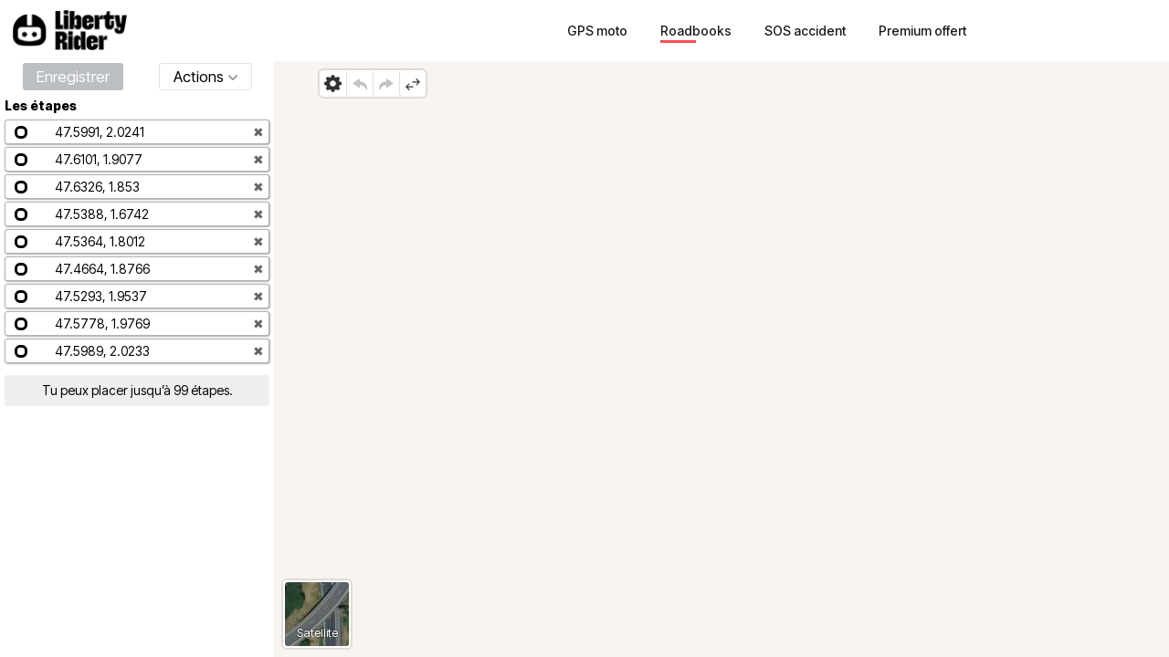

--- FILE ---
content_type: text/html; charset=utf-8
request_url: https://liberty-rider.com/fr/roadbooks/edit?waypoints=muoaHuijKkcAxvUwkC%7CtIvhQ%7C%7Ba%40jNixWptLqvMohK%7B%60NcnHcpCobCs%60H
body_size: 29889
content:
<!DOCTYPE html><html lang="fr"><head><meta charSet="utf-8"/><meta name="viewport" content="width=device-width, initial-scale=1"/><link rel="preload" as="image" imageSrcSet="/_next/static/media/logo-without-text.18845bff.svg#48 1x, /_next/static/media/logo-without-text.18845bff.svg#96 2x"/><link rel="preload" as="image" imageSrcSet="/_next/image/?url=%2F_next%2Fstatic%2Fmedia%2Flogo-with-text.365fc9dd.webp&amp;w=128&amp;q=90 1x, /_next/image/?url=%2F_next%2Fstatic%2Fmedia%2Flogo-with-text.365fc9dd.webp&amp;w=256&amp;q=90 2x"/><link rel="stylesheet" href="/_next/static/css/3a1f2d3844bf1c34.css" data-precedence="next"/><link rel="stylesheet" href="/_next/static/css/3c85f1a418dd1fd1.css" data-precedence="next"/><link rel="stylesheet" href="/_next/static/css/2db1070fba8005fd.css" data-precedence="next"/><link rel="stylesheet" href="/_next/static/css/6f770a3ee0c3cfae.css" data-precedence="next"/><link rel="preload" as="script" fetchPriority="low" href="/_next/static/chunks/webpack-6dc83a205836dc19.js"/><script src="/_next/static/chunks/4bd1b696-a2a5811a6484086a.js" async=""></script><script src="/_next/static/chunks/726-92e55a19ab0c76f7.js" async=""></script><script src="/_next/static/chunks/main-app-589e01f6250ceedc.js" async=""></script><script src="/_next/static/chunks/84c12632-e4da187683994431.js" async=""></script><script src="/_next/static/chunks/4987-bda165820641d158.js" async=""></script><script src="/_next/static/chunks/448-ea95f14d7fb7deac.js" async=""></script><script src="/_next/static/chunks/6766-0f4481fff108d72e.js" async=""></script><script src="/_next/static/chunks/8536-eba2b8e723fc0938.js" async=""></script><script src="/_next/static/chunks/7732-665b3f293c46d9f7.js" async=""></script><script src="/_next/static/chunks/1834-e10b5ac4688ac2a1.js" async=""></script><script src="/_next/static/chunks/9694-b7b9cb3ea0f93387.js" async=""></script><script src="/_next/static/chunks/5627-738a1395ea9e0ae9.js" async=""></script><script src="/_next/static/chunks/5171-1be0fb08d8abd639.js" async=""></script><script src="/_next/static/chunks/5799-a61d34a48a939b17.js" async=""></script><script src="/_next/static/chunks/7890-6a461db93f39a9cf.js" async=""></script><script src="/_next/static/chunks/9562-a1a2d20329bef21a.js" async=""></script><script src="/_next/static/chunks/app/%5Blocale%5D/(roadbook)/layout-50c3f65282f9e5cd.js" async=""></script><script src="/_next/static/chunks/429-2bd5c874f06920ce.js" async=""></script><script src="/_next/static/chunks/app/%5Blocale%5D/(roadbook)/error-a2cf67241c7a03d6.js" async=""></script><script src="/_next/static/chunks/4223-271242144908b944.js" async=""></script><script src="/_next/static/chunks/7504-926d9f1961e3b881.js" async=""></script><script src="/_next/static/chunks/app/global-error-576b15c024a6743d.js" async=""></script><script src="/_next/static/chunks/05f6971a-efa62114128cfd7e.js" async=""></script><script src="/_next/static/chunks/9184-9b44bc786d8b3181.js" async=""></script><script src="/_next/static/chunks/2798-b2c0bba8c618a693.js" async=""></script><script src="/_next/static/chunks/app/%5Blocale%5D/(roadbook)/roadbooks/edit/%5B%5B...id%5D%5D/page-5dbbdaeeb6ffa0e1.js" async=""></script><script src="/_next/static/chunks/984-e900106fc4e627dc.js" async=""></script><script src="/_next/static/chunks/app/%5Blocale%5D/layout-ac81e1d881b68520.js" async=""></script><script src="/_next/static/chunks/app/%5Blocale%5D/error-0629521471c9bd46.js" async=""></script><script src="/_next/static/chunks/app/%5Blocale%5D/not-found-20896b7b26c40faa.js" async=""></script><meta name="next-size-adjust" content=""/><meta name="theme-color" content="#ff6259"/><script src="/_next/static/chunks/polyfills-42372ed130431b0a.js" noModule=""></script><style data-styled="" data-styled-version="6.1.19">.jAYOQZ{display:inline-flex;align-items:center;justify-content:center;user-select:none;padding:1rem 1.5rem;min-width:120px;background:#232B35;border-radius:1rem;border:transparent;font-weight:400;font-size:1.2rem;line-height:100%;text-align:center;color:#fff;cursor:pointer;transition:all 0.2s ease;}/*!sc*/
.jAYOQZ[disabled]{opacity:0.3;cursor:default;}/*!sc*/
.jAYOQZ:hover:not([disabled]){background:#1c222a;border:transparent;}/*!sc*/
.jAYOQZ:active:not([disabled]){opacity:0.7;}/*!sc*/
.jAYOQZ:focus:not([disabled]):not(:active){outline:none;box-shadow:0 0 0 3px #232b3533;}/*!sc*/
.fMvlVw{display:inline-flex;align-items:center;justify-content:center;user-select:none;padding:1rem 1.5rem;min-width:120px;background:#fff;border-radius:1rem;border:solid 1px #DCE4EF;font-weight:400;font-size:1.2rem;line-height:100%;text-align:center;color:#000;cursor:pointer;transition:all 0.2s ease;}/*!sc*/
.fMvlVw[disabled]{opacity:0.3;cursor:default;}/*!sc*/
.fMvlVw:hover:not([disabled]){background:#ffffff;border:solid 1px #9db3d2;}/*!sc*/
.fMvlVw:active:not([disabled]){opacity:0.7;}/*!sc*/
.fMvlVw:focus:not([disabled]):not(:active){outline:none;box-shadow:0 0 0 3px #232b3533;}/*!sc*/
data-styled.g4[id="sc-f4ae03fb-0"]{content:"jAYOQZ,fMvlVw,"}/*!sc*/
.lfvKUH{height:auto;padding:2px 15px;min-height:30px;min-width:auto;border-radius:3px;}/*!sc*/
data-styled.g6[id="sc-f4ae03fb-2"]{content:"lfvKUH,"}/*!sc*/
.ePfMMf{height:100%;}/*!sc*/
data-styled.g62[id="sc-c485fb11-3"]{content:"ePfMMf,"}/*!sc*/
.bMKOHy{height:100%;background:transparent;border:none;display:flex;align-items:center;}/*!sc*/
data-styled.g74[id="sc-391268ad-0"]{content:"bMKOHy,"}/*!sc*/
.jMuENj{height:32px;width:40px;}/*!sc*/
.jMuENj div{position:absolute;height:3px;background:gray;opacity:1;margin-left:5px;margin-right:5px;width:30px;transform-origin:left center;transform:rotate(0deg);transition:0.25s ease-in-out;}/*!sc*/
data-styled.g75[id="sc-391268ad-1"]{content:"jMuENj,"}/*!sc*/
.dDYwak{margin-top:3.5px;transform:rotate(45deg);margin-left:9px;}/*!sc*/
data-styled.g76[id="sc-391268ad-2"]{content:"dDYwak,"}/*!sc*/
.gtzdNK{margin-top:14px;width:0%;opacity:0;}/*!sc*/
data-styled.g77[id="sc-391268ad-3"]{content:"gtzdNK,"}/*!sc*/
.eGxvjq{margin-top:24.5px;transform:rotate(-45deg);margin-left:9px;}/*!sc*/
data-styled.g78[id="sc-391268ad-4"]{content:"eGxvjq,"}/*!sc*/
.itlwob{width:190px;}/*!sc*/
data-styled.g79[id="sc-f715734a-0"]{content:"itlwob,"}/*!sc*/
@media (min-width:992px){.fFGhNV{display:none!important;}}/*!sc*/
data-styled.g82[id="sc-918ecb98-0"]{content:"fFGhNV,"}/*!sc*/
@media (min-width:992px){.fykIik{display:none!important;}}/*!sc*/
data-styled.g83[id="sc-918ecb98-1"]{content:"fykIik,"}/*!sc*/
@media (max-width:991px){.dHVgZy{display:none!important;}}/*!sc*/
data-styled.g84[id="sc-918ecb98-2"]{content:"dHVgZy,"}/*!sc*/
.gWwnMI{max-width:1290px;margin:0 auto;font-weight:500;}/*!sc*/
data-styled.g85[id="sc-918ecb98-3"]{content:"gWwnMI,"}/*!sc*/
.jLPaEF{height:67px;padding:0 1rem;display:flex;align-items:stretch;}/*!sc*/
.jLPaEF>*{display:flex;align-items:center;}/*!sc*/
data-styled.g86[id="sc-918ecb98-4"]{content:"jLPaEF,"}/*!sc*/
.jBhRpP{flex:1;}/*!sc*/
.jBhRpP a{display:inline-block;padding:10px 0;}/*!sc*/
data-styled.g87[id="sc-918ecb98-5"]{content:"jBhRpP,"}/*!sc*/
.cgblcz{font-size:14px;padding:10px 0;color:#1a1919;margin:0 5px;padding:0 13px;}/*!sc*/
@media (max-width:991px){.cgblcz{display:none!important;}}/*!sc*/
.cgblcz:hover{color:#ff6158;}/*!sc*/
data-styled.g89[id="sc-918ecb98-7"]{content:"cgblcz,"}/*!sc*/
.jnOYXm{font-size:14px;padding:10px 0;text-align:center;}/*!sc*/
@media (min-width:992px){.jnOYXm{text-align:right;}}/*!sc*/
data-styled.g90[id="sc-918ecb98-8"]{content:"jnOYXm,"}/*!sc*/
.hPrPKA{position:relative;}/*!sc*/
data-styled.g91[id="sc-918ecb98-9"]{content:"hPrPKA,"}/*!sc*/
.hQCIIs{height:3px;width:50%;background:#fb4f54;margin-top:3px;position:absolute;}/*!sc*/
data-styled.g92[id="sc-918ecb98-10"]{content:"hQCIIs,"}/*!sc*/
:root{--toastify-color-success:#00BD9D!important;--toastify-color-error:#F45F63!important;--font-weight-medium:500;--font-weight-bold:600;--font-weight-extrabold:800;--page-side-padding:1rem;--scroll-to-top-margin:30px;}/*!sc*/
textarea{font-family:inherit;}/*!sc*/
html,body,div,span,applet,object,iframe,h1,h2,h3,h4,h5,h6,p,blockquote,pre,a,abbr,acronym,address,big,cite,code,del,dfn,em,img,ins,kbd,q,s,samp,small,strike,strong,sub,sup,tt,var,b,u,i,center,dl,dt,dd,ol,ul,li,fieldset,form,label,legend,table,caption,tbody,tfoot,thead,tr,th,td,article,aside,canvas,details,embed,figure,figcaption,footer,header,hgroup,menu,nav,output,ruby,section,summary,time,mark,audio,video,button,input{margin:0;padding:0;border:0;font-size:100%;font:inherit;vertical-align:baseline;}/*!sc*/
article,aside,details,figcaption,figure,footer,header,hgroup,menu,nav,section{display:block;}/*!sc*/
html{box-sizing:border-box;}/*!sc*/
main{padding-bottom:var(--scroll-to-top-margin);background-color:#f5f7fa;}/*!sc*/
*{box-sizing:inherit;}/*!sc*/
body{line-height:1;background:#ffffff;}/*!sc*/
ol,ul{list-style:none;}/*!sc*/
table{border-collapse:collapse;border-spacing:0;}/*!sc*/
button{cursor:pointer;background:none;}/*!sc*/
button,select{color:inherit;}/*!sc*/
a{text-decoration:none;}/*!sc*/
input:-webkit-autofill,input:-webkit-autofill:hover,input:-webkit-autofill:focus,input:-webkit-autofill:active{transition:background-color 5000000s ease-in-out 0s;}/*!sc*/
data-styled.g116[id="sc-global-llzNUb1"]{content:"sc-global-llzNUb1,"}/*!sc*/
.cBToJX{height:100%;font:12px/20px Helvetica Neue,Arial,Helvetica,sans-serif;overflow:hidden;position:relative;-webkit-tap-highlight-color:rgb(0 0 0 / 0);}/*!sc*/
data-styled.g157[id="sc-86ec88d9-0"]{content:"cBToJX,"}/*!sc*/
.ihjnmo{background:#f8f4f0;height:100%;width:100%;}/*!sc*/
.ihjnmo .maplibregl-ctrl-geocoder{pointer-events:auto;width:240px;font-size:15px;box-shadow:0 0 0 2px rgb(0 0 0 / 10%);border-radius:4px;margin:10px 10px 0 0;}/*!sc*/
.ihjnmo .maplibregl-ctrl-geocoder--input{height:29px;z-index:5;}/*!sc*/
.ihjnmo .maplibregl-ctrl-geocoder.maplibregl-ctrl-geocoder--collapsed{width:29px;min-width:29px;}/*!sc*/
@media (min-width:621px){.ihjnmo .maplibregl-ctrl-geocoder.maplibregl-ctrl-geocoder--collapsed{width:240px;}}/*!sc*/
.ihjnmo .maplibregl-ctrl-geocoder--icon-search{left:4px;top:4px;}/*!sc*/
.ihjnmo .maplibregl-ctrl-geocoder--icon{margin:0;}/*!sc*/
.ihjnmo .maplibre-ctrl-geocoder--suggestion-icon,.ihjnmo .maplibre-ctrl-geocoder--result-icon{display:none;}/*!sc*/
data-styled.g162[id="sc-d93d4212-0"]{content:"ihjnmo,"}/*!sc*/
.uBsQL{width:10px;height:10px;margin-left:5px;margin-top:2px;fill:gray;}/*!sc*/
data-styled.g169[id="sc-d7dabdb9-1"]{content:"uBsQL,"}/*!sc*/
.fgsPno{align-self:center;margin:-5px;margin-left:2px;}/*!sc*/
data-styled.g186[id="sc-f86e1eb9-0"]{content:"fgsPno,"}/*!sc*/
.hitwwx{width:22px;height:22px;color:#666666;}/*!sc*/
data-styled.g187[id="sc-f86e1eb9-1"]{content:"hitwwx,"}/*!sc*/
.jAArTD{overflow-y:visible;user-select:none;margin-right:-5px;padding-right:5px;}/*!sc*/
data-styled.g189[id="sc-f86e1eb9-3"]{content:"jAArTD,"}/*!sc*/
.hZmUJi{position:relative;z-index:1;border:solid 1px #b3b3b3;border-radius:3px;background:white;padding:5px;margin:3px 0;display:flex;align-items:center;box-shadow:0.5px 0.5px 1.5px rgb(0 0 0 / 50%);}/*!sc*/
.hZmUJi:hover .sc-f86e1eb9-2{display:block;}/*!sc*/
data-styled.g190[id="sc-f86e1eb9-4"]{content:"hZmUJi,"}/*!sc*/
.kdRAOe{width:14px;height:14px;background:white;border:solid 3px black;border-radius:6px;margin:0 5px;}/*!sc*/
data-styled.g191[id="sc-f86e1eb9-5"]{content:"kdRAOe,"}/*!sc*/
.izYIPB{width:25px;font-weight:600;font-size:13px;transition:opacity 0.5s ease-in;padding-top:2px;opacity:0;}/*!sc*/
data-styled.g192[id="sc-f86e1eb9-6"]{content:"izYIPB,"}/*!sc*/
.fXuPcO{flex:1;}/*!sc*/
@media (max-width:799px){.fXuPcO{display:none;}}/*!sc*/
data-styled.g193[id="sc-f86e1eb9-7"]{content:"fXuPcO,"}/*!sc*/
.vlyTO{text-align:center;padding:10px;margin:10px 0;background:#efefef;border-radius:3px;}/*!sc*/
@media (max-width:799px){.vlyTO{display:none;}}/*!sc*/
data-styled.g194[id="sc-f86e1eb9-8"]{content:"vlyTO,"}/*!sc*/
.bPpQhw{padding:0 5px;max-height:100%;display:flex;flex-direction:column;justify-content:flex-start;background:white;}/*!sc*/
data-styled.g195[id="sc-12ce187-0"]{content:"bPpQhw,"}/*!sc*/
.joxVud{font-weight:bold;margin-top:8px;margin-bottom:5px;}/*!sc*/
data-styled.g196[id="sc-12ce187-1"]{content:"joxVud,"}/*!sc*/
.jBzYkA{display:flex;justify-content:space-around;align-items:center;flex-wrap:wrap;}/*!sc*/
.jBzYkA>*{margin:2px 0;}/*!sc*/
@media (max-width:799px){.jBzYkA>*{width:100%;}}/*!sc*/
data-styled.g197[id="sc-12ce187-2"]{content:"jBzYkA,"}/*!sc*/
.fvFibX{text-align:center;}/*!sc*/
data-styled.g198[id="sc-12ce187-3"]{content:"fvFibX,"}/*!sc*/
.hgVIET{position:absolute;right:0;left:0;bottom:0;display:flex;top:67px;}/*!sc*/
@media (max-width:799px) and (orientation:landscape){.hgVIET{top:0;}}/*!sc*/
data-styled.g200[id="sc-b98352ee-0"]{content:"hgVIET,"}/*!sc*/
.gHdRLs{width:300px;background-color:#ffffff;}/*!sc*/
@media (max-width:799px){.gHdRLs{width:95px;}}/*!sc*/
data-styled.g201[id="sc-b98352ee-1"]{content:"gHdRLs,"}/*!sc*/
.dnILlS{flex:1;}/*!sc*/
data-styled.g202[id="sc-b98352ee-2"]{content:"dnILlS,"}/*!sc*/
.hNZiHN{position:relative;width:100%;height:100%;}/*!sc*/
data-styled.g203[id="sc-b98352ee-3"]{content:"hNZiHN,"}/*!sc*/
.fwaMLc{height:100%;width:100%;position:absolute;}/*!sc*/
data-styled.g210[id="sc-826fe5b2-0"]{content:"fwaMLc,"}/*!sc*/
.gVUnUC{position:absolute;z-index:2;margin-top:10px;margin-left:50px;background:white;box-shadow:0 0 0 2px rgb(0 0 0 / 10%);border-radius:4px;}/*!sc*/
data-styled.g211[id="sc-826fe5b2-1"]{content:"gVUnUC,"}/*!sc*/
.chA-Det{position:absolute;bottom:0;z-index:3;margin-bottom:10px;margin-left:10px;background:white;box-shadow:0 0 0 2px rgb(0 0 0 / 10%);border-radius:4px;}/*!sc*/
@media (max-width:620px){.chA-Det{display:none;}}/*!sc*/
data-styled.g212[id="sc-826fe5b2-2"]{content:"chA-Det,"}/*!sc*/
.iUpmwQ{border-radius:4px;width:29px;height:29px;vertical-align:middle;}/*!sc*/
.iUpmwQ[disabled]>*{opacity:0.3;}/*!sc*/
.iUpmwQ img{vertical-align:middle;}/*!sc*/
.iUpmwQ:not([disabled]):hover{background-color:rgba(0,0,0,0.05);}/*!sc*/
.fTljsI{border-radius:4px;width:29px;height:29px;border-left:solid 1px #ddd;vertical-align:middle;}/*!sc*/
.fTljsI[disabled]>*{opacity:0.3;}/*!sc*/
.fTljsI img{vertical-align:middle;}/*!sc*/
.fTljsI:not([disabled]):hover{background-color:rgba(0,0,0,0.05);}/*!sc*/
data-styled.g213[id="sc-826fe5b2-3"]{content:"iUpmwQ,fTljsI,"}/*!sc*/
.ggMLqi{border-radius:4px;border:white solid 2px;vertical-align:middle;}/*!sc*/
.ggMLqi img{vertical-align:middle;border-radius:3px;}/*!sc*/
.ggMLqi:hover{opacity:0.9;}/*!sc*/
data-styled.g214[id="sc-826fe5b2-4"]{content:"ggMLqi,"}/*!sc*/
.erAcFR{position:absolute;bottom:10px;width:100%;margin-left:-2px;text-align:center;font-size:13px;color:white;text-shadow:0 0 2px black;}/*!sc*/
data-styled.g215[id="sc-826fe5b2-5"]{content:"erAcFR,"}/*!sc*/
html{font-size:14px;}/*!sc*/
data-styled.g219[id="sc-global-kgQgNJ1"]{content:"sc-global-kgQgNJ1,"}/*!sc*/
</style><script>(window[Symbol.for("ApolloSSRDataTransport")] ??= []).push({"rehydrate":{"_R_fivb_":{"data":undefined,"loading":false,"networkStatus":7,"called":false}},"events":[]})</script></head><body class="__className_59bb97"><div hidden=""><!--$?--><template id="B:0"></template><!--/$--></div><script type="application/ld+json">{"@context":"http://schema.org/","@type":"Product","brand":"Liberty Rider","name":"Balades moto : trouver, lancer ou créer le meilleur road book","image":"/_next/static/media/og-image-default.fb214b8b.jpg","description":"Trouver la balade moto idéale en fonction des critères, distance, durée, lieu et niveau. Créer ou lancer un roadbook dans le GPS de l’application moto."}</script><style>#nprogress{pointer-events:none}#nprogress .bar{background:#FF6158;position:fixed;z-index:1600;top: 0;left:0;width:100%;height:3px}#nprogress .peg{display:block;position:absolute;right:0;width:100px;height:100%;;opacity:1;-webkit-transform:rotate(3deg) translate(0px,-4px);-ms-transform:rotate(3deg) translate(0px,-4px);transform:rotate(3deg) translate(0px,-4px)}#nprogress .spinner{display:block;position:fixed;z-index:1600;top: 15px;right:15px}#nprogress .spinner-icon{width:18px;height:18px;box-sizing:border-box;border:2px solid transparent;border-top-color:#FF6158;border-left-color:#FF6158;border-radius:50%;-webkit-animation:nprogress-spinner 400ms linear infinite;animation:nprogress-spinner 400ms linear infinite}.nprogress-custom-parent{overflow:hidden;position:relative}.nprogress-custom-parent #nprogress .bar,.nprogress-custom-parent #nprogress .spinner{position:absolute}@-webkit-keyframes nprogress-spinner{0%{-webkit-transform:rotate(0deg)}100%{-webkit-transform:rotate(360deg)}}@keyframes nprogress-spinner{0%{transform:rotate(0deg)}100%{transform:rotate(360deg)}}</style><section class="Toastify" aria-live="polite" aria-atomic="false" aria-relevant="additions text" aria-label="Notifications Alt+T"></section><!--$--><header class="sc-918ecb98-3 gWwnMI"><div class="sc-918ecb98-4 jLPaEF"><div class="sc-918ecb98-5 jBhRpP"><a href="/fr" class="sc-918ecb98-1 fykIik"><img alt="Liberty Rider" width="36" height="35" decoding="async" data-nimg="1" style="color:transparent" srcSet="/_next/static/media/logo-without-text.18845bff.svg#48 1x, /_next/static/media/logo-without-text.18845bff.svg#96 2x" src="/_next/static/media/logo-without-text.18845bff.svg#96"/></a><a href="/fr" class="sc-918ecb98-2 dHVgZy"><img alt="Liberty Rider" width="125" height="44" decoding="async" data-nimg="1" style="color:transparent" srcSet="/_next/image/?url=%2F_next%2Fstatic%2Fmedia%2Flogo-with-text.365fc9dd.webp&amp;w=128&amp;q=90 1x, /_next/image/?url=%2F_next%2Fstatic%2Fmedia%2Flogo-with-text.365fc9dd.webp&amp;w=256&amp;q=90 2x" src="/_next/image/?url=%2F_next%2Fstatic%2Fmedia%2Flogo-with-text.365fc9dd.webp&amp;w=256&amp;q=90"/></a></div><a href="https://liberty-rider.com/fr/fonctionnalites/application-gps-moto" class="sc-918ecb98-7 cgblcz">GPS moto</a><a href="/fr/roadbooks" class="sc-918ecb98-7 cgblcz"><div class="sc-918ecb98-9 hPrPKA">Roadbooks<div class="sc-918ecb98-10 hQCIIs"></div></div></a><a href="https://liberty-rider.com/fr/fonctionnalites/sos-accident" class="sc-918ecb98-7 cgblcz">SOS accident</a><a href="https://liberty-rider.com/fr/partenaires" class="sc-918ecb98-7 cgblcz">Premium offert</a><div class="sc-918ecb98-8 jnOYXm"><div class="sc-f715734a-0 itlwob"></div></div><div class="sc-918ecb98-0 fFGhNV"><button aria-label="Menu" class="sc-391268ad-0 bMKOHy"><div color="gray" class="sc-391268ad-1 jMuENj"><div class="sc-391268ad-2 dDYwak"></div><div class="sc-391268ad-3 gtzdNK"></div><div class="sc-391268ad-4 eGxvjq"></div></div></button></div></div></header><!--/$--><div class="sc-b98352ee-0 hgVIET"><div class="sc-b98352ee-1 gHdRLs"><div class="sc-12ce187-0 bPpQhw"><div class="sc-12ce187-2 jBzYkA"><div><button type="button" disabled="" class="sc-f4ae03fb-0 sc-f4ae03fb-2 jAYOQZ lfvKUH">Enregistrer</button></div><div class="sc-d7dabdb9-0 gLDDtv"><div role="presentation" class="sc-c485fb11-3 ePfMMf"><button class="sc-f4ae03fb-0 sc-f4ae03fb-2 fMvlVw lfvKUH">Actions<svg xmlns="http://www.w3.org/2000/svg" viewBox="0 0 285 285" class="sc-d7dabdb9-1 uBsQL"><path d="M282 77l-14-14c-2-2-4-3-7-3 -2 0-5 1-7 3L142 174 30 62c-2-2-4-3-7-3 -2 0-5 1-7 3L3 77C1 78 0 81 0 83c0 2 1 5 3 7l133 133c2 2 4 3 7 3s5-1 7-3L282 90c2-2 3-4 3-7C285 81 284 78 282 77z"></path></svg></button></div></div></div><h3 class="sc-12ce187-1 joxVud">Les étapes</h3><div class="sc-f86e1eb9-3 jAArTD"><div style="opacity:1" role="button" tabindex="0" aria-disabled="false" aria-roledescription="sortable" aria-describedby="DndDescribedBy-70399" class="sc-f86e1eb9-4 hZmUJi"><div style="display:flex;align-items:center;flex:1;cursor:grab"><div class="sc-f86e1eb9-5 kdRAOe"></div><span class="sc-f86e1eb9-6 izYIPB">1</span><span class="sc-f86e1eb9-7 fXuPcO">47.5991, 2.0241</span></div><div class="sc-f86e1eb9-0 fgsPno"><button type="button" class="sc-f86e1eb9-1 hitwwx">✖</button></div></div><div style="opacity:1" role="button" tabindex="0" aria-disabled="false" aria-roledescription="sortable" aria-describedby="DndDescribedBy-70399" class="sc-f86e1eb9-4 hZmUJi"><div style="display:flex;align-items:center;flex:1;cursor:grab"><div class="sc-f86e1eb9-5 kdRAOe"></div><span class="sc-f86e1eb9-6 izYIPB">2</span><span class="sc-f86e1eb9-7 fXuPcO">47.6101, 1.9077</span></div><div class="sc-f86e1eb9-0 fgsPno"><button type="button" class="sc-f86e1eb9-1 hitwwx">✖</button></div></div><div style="opacity:1" role="button" tabindex="0" aria-disabled="false" aria-roledescription="sortable" aria-describedby="DndDescribedBy-70399" class="sc-f86e1eb9-4 hZmUJi"><div style="display:flex;align-items:center;flex:1;cursor:grab"><div class="sc-f86e1eb9-5 kdRAOe"></div><span class="sc-f86e1eb9-6 izYIPB">3</span><span class="sc-f86e1eb9-7 fXuPcO">47.6326, 1.853</span></div><div class="sc-f86e1eb9-0 fgsPno"><button type="button" class="sc-f86e1eb9-1 hitwwx">✖</button></div></div><div style="opacity:1" role="button" tabindex="0" aria-disabled="false" aria-roledescription="sortable" aria-describedby="DndDescribedBy-70399" class="sc-f86e1eb9-4 hZmUJi"><div style="display:flex;align-items:center;flex:1;cursor:grab"><div class="sc-f86e1eb9-5 kdRAOe"></div><span class="sc-f86e1eb9-6 izYIPB">4</span><span class="sc-f86e1eb9-7 fXuPcO">47.5388, 1.6742</span></div><div class="sc-f86e1eb9-0 fgsPno"><button type="button" class="sc-f86e1eb9-1 hitwwx">✖</button></div></div><div style="opacity:1" role="button" tabindex="0" aria-disabled="false" aria-roledescription="sortable" aria-describedby="DndDescribedBy-70399" class="sc-f86e1eb9-4 hZmUJi"><div style="display:flex;align-items:center;flex:1;cursor:grab"><div class="sc-f86e1eb9-5 kdRAOe"></div><span class="sc-f86e1eb9-6 izYIPB">5</span><span class="sc-f86e1eb9-7 fXuPcO">47.5364, 1.8012</span></div><div class="sc-f86e1eb9-0 fgsPno"><button type="button" class="sc-f86e1eb9-1 hitwwx">✖</button></div></div><div style="opacity:1" role="button" tabindex="0" aria-disabled="false" aria-roledescription="sortable" aria-describedby="DndDescribedBy-70399" class="sc-f86e1eb9-4 hZmUJi"><div style="display:flex;align-items:center;flex:1;cursor:grab"><div class="sc-f86e1eb9-5 kdRAOe"></div><span class="sc-f86e1eb9-6 izYIPB">6</span><span class="sc-f86e1eb9-7 fXuPcO">47.4664, 1.8766</span></div><div class="sc-f86e1eb9-0 fgsPno"><button type="button" class="sc-f86e1eb9-1 hitwwx">✖</button></div></div><div style="opacity:1" role="button" tabindex="0" aria-disabled="false" aria-roledescription="sortable" aria-describedby="DndDescribedBy-70399" class="sc-f86e1eb9-4 hZmUJi"><div style="display:flex;align-items:center;flex:1;cursor:grab"><div class="sc-f86e1eb9-5 kdRAOe"></div><span class="sc-f86e1eb9-6 izYIPB">7</span><span class="sc-f86e1eb9-7 fXuPcO">47.5293, 1.9537</span></div><div class="sc-f86e1eb9-0 fgsPno"><button type="button" class="sc-f86e1eb9-1 hitwwx">✖</button></div></div><div style="opacity:1" role="button" tabindex="0" aria-disabled="false" aria-roledescription="sortable" aria-describedby="DndDescribedBy-70399" class="sc-f86e1eb9-4 hZmUJi"><div style="display:flex;align-items:center;flex:1;cursor:grab"><div class="sc-f86e1eb9-5 kdRAOe"></div><span class="sc-f86e1eb9-6 izYIPB">8</span><span class="sc-f86e1eb9-7 fXuPcO">47.5778, 1.9769</span></div><div class="sc-f86e1eb9-0 fgsPno"><button type="button" class="sc-f86e1eb9-1 hitwwx">✖</button></div></div><div style="opacity:1" role="button" tabindex="0" aria-disabled="false" aria-roledescription="sortable" aria-describedby="DndDescribedBy-70399" class="sc-f86e1eb9-4 hZmUJi"><div style="display:flex;align-items:center;flex:1;cursor:grab"><div class="sc-f86e1eb9-5 kdRAOe"></div><span class="sc-f86e1eb9-6 izYIPB">9</span><span class="sc-f86e1eb9-7 fXuPcO">47.5989, 2.0233</span></div><div class="sc-f86e1eb9-0 fgsPno"><button type="button" class="sc-f86e1eb9-1 hitwwx">✖</button></div></div></div><div class="sc-f86e1eb9-8 vlyTO">Tu peux placer jusqu’à 99 étapes.</div><div class="sc-12ce187-3 fvFibX"> </div></div></div><div class="sc-b98352ee-2 dnILlS"><div class="sc-b98352ee-3 hNZiHN"><div class="sc-826fe5b2-0 fwaMLc"><div class="sc-826fe5b2-1 gVUnUC"><button title="Options de calcul" class="sc-826fe5b2-3 iUpmwQ"><img alt="Options de calcul" loading="lazy" width="19" height="19" decoding="async" data-nimg="1" style="color:transparent" srcSet="/_next/static/media/options.2261995c.svg#32 1x, /_next/static/media/options.2261995c.svg#48 2x" src="/_next/static/media/options.2261995c.svg#48"/></button><button disabled="" title="Annuler" class="sc-826fe5b2-3 fTljsI"><img alt="Annuler" loading="lazy" width="16" height="13" decoding="async" data-nimg="1" style="color:transparent" srcSet="/_next/static/media/undo.6fd80d92.svg#16 1x, /_next/static/media/undo.6fd80d92.svg#32 2x" src="/_next/static/media/undo.6fd80d92.svg#32"/></button><button disabled="" title="Rétablir" class="sc-826fe5b2-3 fTljsI"><img alt="Rétablir" loading="lazy" width="16" height="13" decoding="async" data-nimg="1" style="color:transparent;transform:scaleX(-1)" srcSet="/_next/static/media/undo.6fd80d92.svg#16 1x, /_next/static/media/undo.6fd80d92.svg#32 2x" src="/_next/static/media/undo.6fd80d92.svg#32"/></button><button title="Inverser" class="sc-826fe5b2-3 fTljsI"><img alt="Inverser" loading="lazy" width="16" height="13" decoding="async" data-nimg="1" style="color:transparent" srcSet="/_next/static/media/reverse.6499e949.svg#16 1x, /_next/static/media/reverse.6499e949.svg#32 2x" src="/_next/static/media/reverse.6499e949.svg#32"/></button></div><div class="sc-826fe5b2-2 chA-Det"><button class="sc-826fe5b2-4 ggMLqi"><div class="sc-826fe5b2-5 erAcFR">Satellite</div><img alt="" loading="lazy" width="70" height="70" decoding="async" data-nimg="1" style="color:transparent" srcSet="/_next/image/?url=%2F_next%2Fstatic%2Fmedia%2Fsatellite.8acde3d4.jpg&amp;w=96&amp;q=90 1x, /_next/image/?url=%2F_next%2Fstatic%2Fmedia%2Fsatellite.8acde3d4.jpg&amp;w=256&amp;q=90 2x" src="/_next/image/?url=%2F_next%2Fstatic%2Fmedia%2Fsatellite.8acde3d4.jpg&amp;w=256&amp;q=90"/></button></div></div><div class="sc-d93d4212-0 ihjnmo"><div class="sc-86ec88d9-0 cBToJX"></div></div></div></div></div><!--$?--><template id="B:1"></template><!--/$--><script>requestAnimationFrame(function(){$RT=performance.now()});</script><script src="/_next/static/chunks/webpack-6dc83a205836dc19.js" id="_R_" async=""></script><div hidden id="S:1"></div><script>$RB=[];$RV=function(b){$RT=performance.now();for(var a=0;a<b.length;a+=2){var c=b[a],e=b[a+1];null!==e.parentNode&&e.parentNode.removeChild(e);var f=c.parentNode;if(f){var g=c.previousSibling,h=0;do{if(c&&8===c.nodeType){var d=c.data;if("/$"===d||"/&"===d)if(0===h)break;else h--;else"$"!==d&&"$?"!==d&&"$~"!==d&&"$!"!==d&&"&"!==d||h++}d=c.nextSibling;f.removeChild(c);c=d}while(c);for(;e.firstChild;)f.insertBefore(e.firstChild,c);g.data="$";g._reactRetry&&g._reactRetry()}}b.length=0};
$RC=function(b,a){if(a=document.getElementById(a))(b=document.getElementById(b))?(b.previousSibling.data="$~",$RB.push(b,a),2===$RB.length&&(b="number"!==typeof $RT?0:$RT,a=performance.now(),setTimeout($RV.bind(null,$RB),2300>a&&2E3<a?2300-a:b+300-a))):a.parentNode.removeChild(a)};$RC("B:1","S:1")</script><title>Créer un itinéraire</title><meta name="description" content="Prépare ton voyage moto en plaçant les points sur la carte ou en important une trace GPX. Ta route est tracée en quelques clics."/><link rel="canonical" href="https://liberty-rider.com/fr/roadbooks/edit"/><link rel="alternate" hrefLang="en" href="https://liberty-rider.com/en/roadbooks/edit"/><link rel="alternate" hrefLang="nl" href="https://liberty-rider.com/nl/roadbooks/edit"/><link rel="alternate" hrefLang="it" href="https://liberty-rider.com/it/roadbooks/edit"/><meta property="og:title" content="Créer un itinéraire"/><meta property="og:description" content="Prépare ton voyage moto en plaçant les points sur la carte ou en important une trace GPX. Ta route est tracée en quelques clics."/><meta property="og:url" content="https://liberty-rider.com/fr/roadbooks/edit"/><meta property="og:locale" content="fr"/><meta property="og:image" content="https://liberty-rider.com/_next/static/media/preview-fr.a8ce42d4.jpg"/><meta property="og:image" content="https://liberty-rider.com/_next/static/media/og-image-default.fb214b8b.jpg"/><meta property="og:type" content="website"/><meta name="twitter:card" content="summary_large_image"/><meta name="twitter:site" content="@_LibertyRider_"/><meta name="twitter:site:id" content="3700636996"/><meta name="twitter:title" content="Créer un itinéraire"/><meta name="twitter:description" content="Prépare ton voyage moto en plaçant les points sur la carte ou en important une trace GPX. Ta route est tracée en quelques clics."/><meta name="twitter:image" content="https://liberty-rider.com/_next/static/media/preview-fr.a8ce42d4.jpg"/><meta name="twitter:image" content="https://liberty-rider.com/_next/static/media/og-image-default.fb214b8b.jpg"/><link rel="icon" href="/favicon.ico" type="image/x-icon" sizes="32x32"/><script >document.querySelectorAll('body link[rel="icon"], body link[rel="apple-touch-icon"]').forEach(el => document.head.appendChild(el))</script><div hidden id="S:0"></div><script>$RC("B:0","S:0")</script><script>(self.__next_f=self.__next_f||[]).push([0])</script><script>self.__next_f.push([1,"1:\"$Sreact.fragment\"\n2:I[87555,[],\"\"]\n3:I[31295,[],\"\"]\n"])</script><script>self.__next_f.push([1,"5:I[70784,[\"9204\",\"static/chunks/84c12632-e4da187683994431.js\",\"4987\",\"static/chunks/4987-bda165820641d158.js\",\"448\",\"static/chunks/448-ea95f14d7fb7deac.js\",\"6766\",\"static/chunks/6766-0f4481fff108d72e.js\",\"8536\",\"static/chunks/8536-eba2b8e723fc0938.js\",\"7732\",\"static/chunks/7732-665b3f293c46d9f7.js\",\"1834\",\"static/chunks/1834-e10b5ac4688ac2a1.js\",\"9694\",\"static/chunks/9694-b7b9cb3ea0f93387.js\",\"5627\",\"static/chunks/5627-738a1395ea9e0ae9.js\",\"5171\",\"static/chunks/5171-1be0fb08d8abd639.js\",\"5799\",\"static/chunks/5799-a61d34a48a939b17.js\",\"7890\",\"static/chunks/7890-6a461db93f39a9cf.js\",\"9562\",\"static/chunks/9562-a1a2d20329bef21a.js\",\"227\",\"static/chunks/app/%5Blocale%5D/(roadbook)/layout-50c3f65282f9e5cd.js\"],\"default\"]\n"])</script><script>self.__next_f.push([1,"6:I[39562,[\"9204\",\"static/chunks/84c12632-e4da187683994431.js\",\"4987\",\"static/chunks/4987-bda165820641d158.js\",\"448\",\"static/chunks/448-ea95f14d7fb7deac.js\",\"6766\",\"static/chunks/6766-0f4481fff108d72e.js\",\"8536\",\"static/chunks/8536-eba2b8e723fc0938.js\",\"7732\",\"static/chunks/7732-665b3f293c46d9f7.js\",\"1834\",\"static/chunks/1834-e10b5ac4688ac2a1.js\",\"9694\",\"static/chunks/9694-b7b9cb3ea0f93387.js\",\"5627\",\"static/chunks/5627-738a1395ea9e0ae9.js\",\"5171\",\"static/chunks/5171-1be0fb08d8abd639.js\",\"5799\",\"static/chunks/5799-a61d34a48a939b17.js\",\"7890\",\"static/chunks/7890-6a461db93f39a9cf.js\",\"9562\",\"static/chunks/9562-a1a2d20329bef21a.js\",\"227\",\"static/chunks/app/%5Blocale%5D/(roadbook)/layout-50c3f65282f9e5cd.js\"],\"default\"]\n"])</script><script>self.__next_f.push([1,"7:I[45911,[\"4987\",\"static/chunks/4987-bda165820641d158.js\",\"448\",\"static/chunks/448-ea95f14d7fb7deac.js\",\"6766\",\"static/chunks/6766-0f4481fff108d72e.js\",\"429\",\"static/chunks/429-2bd5c874f06920ce.js\",\"1321\",\"static/chunks/app/%5Blocale%5D/(roadbook)/error-a2cf67241c7a03d6.js\"],\"default\"]\n9:I[59665,[],\"OutletBoundary\"]\nb:I[74911,[],\"AsyncMetadataOutlet\"]\nd:I[59665,[],\"ViewportBoundary\"]\nf:I[59665,[],\"MetadataBoundary\"]\n10:\"$Sreact.suspense\"\n"])</script><script>self.__next_f.push([1,"12:I[98385,[\"9204\",\"static/chunks/84c12632-e4da187683994431.js\",\"4987\",\"static/chunks/4987-bda165820641d158.js\",\"448\",\"static/chunks/448-ea95f14d7fb7deac.js\",\"6766\",\"static/chunks/6766-0f4481fff108d72e.js\",\"8536\",\"static/chunks/8536-eba2b8e723fc0938.js\",\"7732\",\"static/chunks/7732-665b3f293c46d9f7.js\",\"1834\",\"static/chunks/1834-e10b5ac4688ac2a1.js\",\"9694\",\"static/chunks/9694-b7b9cb3ea0f93387.js\",\"5627\",\"static/chunks/5627-738a1395ea9e0ae9.js\",\"5171\",\"static/chunks/5171-1be0fb08d8abd639.js\",\"4223\",\"static/chunks/4223-271242144908b944.js\",\"7504\",\"static/chunks/7504-926d9f1961e3b881.js\",\"7890\",\"static/chunks/7890-6a461db93f39a9cf.js\",\"9562\",\"static/chunks/9562-a1a2d20329bef21a.js\",\"429\",\"static/chunks/429-2bd5c874f06920ce.js\",\"4219\",\"static/chunks/app/global-error-576b15c024a6743d.js\"],\"default\"]\n"])</script><script>self.__next_f.push([1,"13:I[72352,[\"9204\",\"static/chunks/84c12632-e4da187683994431.js\",\"5600\",\"static/chunks/05f6971a-efa62114128cfd7e.js\",\"4987\",\"static/chunks/4987-bda165820641d158.js\",\"448\",\"static/chunks/448-ea95f14d7fb7deac.js\",\"6766\",\"static/chunks/6766-0f4481fff108d72e.js\",\"8536\",\"static/chunks/8536-eba2b8e723fc0938.js\",\"7732\",\"static/chunks/7732-665b3f293c46d9f7.js\",\"1834\",\"static/chunks/1834-e10b5ac4688ac2a1.js\",\"9694\",\"static/chunks/9694-b7b9cb3ea0f93387.js\",\"5627\",\"static/chunks/5627-738a1395ea9e0ae9.js\",\"5171\",\"static/chunks/5171-1be0fb08d8abd639.js\",\"4223\",\"static/chunks/4223-271242144908b944.js\",\"5799\",\"static/chunks/5799-a61d34a48a939b17.js\",\"9184\",\"static/chunks/9184-9b44bc786d8b3181.js\",\"7890\",\"static/chunks/7890-6a461db93f39a9cf.js\",\"2798\",\"static/chunks/2798-b2c0bba8c618a693.js\",\"2268\",\"static/chunks/app/%5Blocale%5D/(roadbook)/roadbooks/edit/%5B%5B...id%5D%5D/page-5dbbdaeeb6ffa0e1.js\"],\"default\"]\n"])</script><script>self.__next_f.push([1,"14:I[44638,[\"9204\",\"static/chunks/84c12632-e4da187683994431.js\",\"4987\",\"static/chunks/4987-bda165820641d158.js\",\"448\",\"static/chunks/448-ea95f14d7fb7deac.js\",\"6766\",\"static/chunks/6766-0f4481fff108d72e.js\",\"8536\",\"static/chunks/8536-eba2b8e723fc0938.js\",\"7732\",\"static/chunks/7732-665b3f293c46d9f7.js\",\"1834\",\"static/chunks/1834-e10b5ac4688ac2a1.js\",\"9694\",\"static/chunks/9694-b7b9cb3ea0f93387.js\",\"5627\",\"static/chunks/5627-738a1395ea9e0ae9.js\",\"5171\",\"static/chunks/5171-1be0fb08d8abd639.js\",\"4223\",\"static/chunks/4223-271242144908b944.js\",\"7504\",\"static/chunks/7504-926d9f1961e3b881.js\",\"984\",\"static/chunks/984-e900106fc4e627dc.js\",\"7890\",\"static/chunks/7890-6a461db93f39a9cf.js\",\"8450\",\"static/chunks/app/%5Blocale%5D/layout-ac81e1d881b68520.js\"],\"\"]\n"])</script><script>self.__next_f.push([1,"16:I[82103,[\"9204\",\"static/chunks/84c12632-e4da187683994431.js\",\"4987\",\"static/chunks/4987-bda165820641d158.js\",\"448\",\"static/chunks/448-ea95f14d7fb7deac.js\",\"6766\",\"static/chunks/6766-0f4481fff108d72e.js\",\"8536\",\"static/chunks/8536-eba2b8e723fc0938.js\",\"7732\",\"static/chunks/7732-665b3f293c46d9f7.js\",\"1834\",\"static/chunks/1834-e10b5ac4688ac2a1.js\",\"9694\",\"static/chunks/9694-b7b9cb3ea0f93387.js\",\"5627\",\"static/chunks/5627-738a1395ea9e0ae9.js\",\"5171\",\"static/chunks/5171-1be0fb08d8abd639.js\",\"4223\",\"static/chunks/4223-271242144908b944.js\",\"7504\",\"static/chunks/7504-926d9f1961e3b881.js\",\"984\",\"static/chunks/984-e900106fc4e627dc.js\",\"7890\",\"static/chunks/7890-6a461db93f39a9cf.js\",\"8450\",\"static/chunks/app/%5Blocale%5D/layout-ac81e1d881b68520.js\"],\"default\"]\n"])</script><script>self.__next_f.push([1,"18:I[40140,[\"9204\",\"static/chunks/84c12632-e4da187683994431.js\",\"4987\",\"static/chunks/4987-bda165820641d158.js\",\"448\",\"static/chunks/448-ea95f14d7fb7deac.js\",\"6766\",\"static/chunks/6766-0f4481fff108d72e.js\",\"8536\",\"static/chunks/8536-eba2b8e723fc0938.js\",\"7732\",\"static/chunks/7732-665b3f293c46d9f7.js\",\"1834\",\"static/chunks/1834-e10b5ac4688ac2a1.js\",\"9694\",\"static/chunks/9694-b7b9cb3ea0f93387.js\",\"5627\",\"static/chunks/5627-738a1395ea9e0ae9.js\",\"5171\",\"static/chunks/5171-1be0fb08d8abd639.js\",\"4223\",\"static/chunks/4223-271242144908b944.js\",\"7504\",\"static/chunks/7504-926d9f1961e3b881.js\",\"984\",\"static/chunks/984-e900106fc4e627dc.js\",\"7890\",\"static/chunks/7890-6a461db93f39a9cf.js\",\"8450\",\"static/chunks/app/%5Blocale%5D/layout-ac81e1d881b68520.js\"],\"default\"]\n"])</script><script>self.__next_f.push([1,"19:I[42096,[\"9204\",\"static/chunks/84c12632-e4da187683994431.js\",\"4987\",\"static/chunks/4987-bda165820641d158.js\",\"448\",\"static/chunks/448-ea95f14d7fb7deac.js\",\"6766\",\"static/chunks/6766-0f4481fff108d72e.js\",\"8536\",\"static/chunks/8536-eba2b8e723fc0938.js\",\"7732\",\"static/chunks/7732-665b3f293c46d9f7.js\",\"1834\",\"static/chunks/1834-e10b5ac4688ac2a1.js\",\"9694\",\"static/chunks/9694-b7b9cb3ea0f93387.js\",\"5627\",\"static/chunks/5627-738a1395ea9e0ae9.js\",\"5171\",\"static/chunks/5171-1be0fb08d8abd639.js\",\"4223\",\"static/chunks/4223-271242144908b944.js\",\"7504\",\"static/chunks/7504-926d9f1961e3b881.js\",\"984\",\"static/chunks/984-e900106fc4e627dc.js\",\"7890\",\"static/chunks/7890-6a461db93f39a9cf.js\",\"8450\",\"static/chunks/app/%5Blocale%5D/layout-ac81e1d881b68520.js\"],\"default\"]\n"])</script><script>self.__next_f.push([1,"1a:I[99304,[\"9204\",\"static/chunks/84c12632-e4da187683994431.js\",\"4987\",\"static/chunks/4987-bda165820641d158.js\",\"448\",\"static/chunks/448-ea95f14d7fb7deac.js\",\"6766\",\"static/chunks/6766-0f4481fff108d72e.js\",\"8536\",\"static/chunks/8536-eba2b8e723fc0938.js\",\"7732\",\"static/chunks/7732-665b3f293c46d9f7.js\",\"1834\",\"static/chunks/1834-e10b5ac4688ac2a1.js\",\"9694\",\"static/chunks/9694-b7b9cb3ea0f93387.js\",\"5627\",\"static/chunks/5627-738a1395ea9e0ae9.js\",\"5171\",\"static/chunks/5171-1be0fb08d8abd639.js\",\"4223\",\"static/chunks/4223-271242144908b944.js\",\"7504\",\"static/chunks/7504-926d9f1961e3b881.js\",\"984\",\"static/chunks/984-e900106fc4e627dc.js\",\"7890\",\"static/chunks/7890-6a461db93f39a9cf.js\",\"8450\",\"static/chunks/app/%5Blocale%5D/layout-ac81e1d881b68520.js\"],\"default\"]\n"])</script><script>self.__next_f.push([1,"1b:I[29583,[\"9204\",\"static/chunks/84c12632-e4da187683994431.js\",\"4987\",\"static/chunks/4987-bda165820641d158.js\",\"448\",\"static/chunks/448-ea95f14d7fb7deac.js\",\"6766\",\"static/chunks/6766-0f4481fff108d72e.js\",\"8536\",\"static/chunks/8536-eba2b8e723fc0938.js\",\"7732\",\"static/chunks/7732-665b3f293c46d9f7.js\",\"1834\",\"static/chunks/1834-e10b5ac4688ac2a1.js\",\"9694\",\"static/chunks/9694-b7b9cb3ea0f93387.js\",\"5627\",\"static/chunks/5627-738a1395ea9e0ae9.js\",\"5171\",\"static/chunks/5171-1be0fb08d8abd639.js\",\"4223\",\"static/chunks/4223-271242144908b944.js\",\"7504\",\"static/chunks/7504-926d9f1961e3b881.js\",\"984\",\"static/chunks/984-e900106fc4e627dc.js\",\"7890\",\"static/chunks/7890-6a461db93f39a9cf.js\",\"8450\",\"static/chunks/app/%5Blocale%5D/layout-ac81e1d881b68520.js\"],\"default\"]\n"])</script><script>self.__next_f.push([1,"1c:I[58130,[\"9204\",\"static/chunks/84c12632-e4da187683994431.js\",\"4987\",\"static/chunks/4987-bda165820641d158.js\",\"448\",\"static/chunks/448-ea95f14d7fb7deac.js\",\"6766\",\"static/chunks/6766-0f4481fff108d72e.js\",\"8536\",\"static/chunks/8536-eba2b8e723fc0938.js\",\"7732\",\"static/chunks/7732-665b3f293c46d9f7.js\",\"1834\",\"static/chunks/1834-e10b5ac4688ac2a1.js\",\"9694\",\"static/chunks/9694-b7b9cb3ea0f93387.js\",\"5627\",\"static/chunks/5627-738a1395ea9e0ae9.js\",\"5171\",\"static/chunks/5171-1be0fb08d8abd639.js\",\"4223\",\"static/chunks/4223-271242144908b944.js\",\"7504\",\"static/chunks/7504-926d9f1961e3b881.js\",\"984\",\"static/chunks/984-e900106fc4e627dc.js\",\"7890\",\"static/chunks/7890-6a461db93f39a9cf.js\",\"8450\",\"static/chunks/app/%5Blocale%5D/layout-ac81e1d881b68520.js\"],\"default\"]\n"])</script><script>self.__next_f.push([1,"1d:I[80793,[\"9204\",\"static/chunks/84c12632-e4da187683994431.js\",\"4987\",\"static/chunks/4987-bda165820641d158.js\",\"448\",\"static/chunks/448-ea95f14d7fb7deac.js\",\"6766\",\"static/chunks/6766-0f4481fff108d72e.js\",\"8536\",\"static/chunks/8536-eba2b8e723fc0938.js\",\"7732\",\"static/chunks/7732-665b3f293c46d9f7.js\",\"1834\",\"static/chunks/1834-e10b5ac4688ac2a1.js\",\"9694\",\"static/chunks/9694-b7b9cb3ea0f93387.js\",\"5627\",\"static/chunks/5627-738a1395ea9e0ae9.js\",\"5171\",\"static/chunks/5171-1be0fb08d8abd639.js\",\"4223\",\"static/chunks/4223-271242144908b944.js\",\"7504\",\"static/chunks/7504-926d9f1961e3b881.js\",\"984\",\"static/chunks/984-e900106fc4e627dc.js\",\"7890\",\"static/chunks/7890-6a461db93f39a9cf.js\",\"8450\",\"static/chunks/app/%5Blocale%5D/layout-ac81e1d881b68520.js\"],\"default\"]\n"])</script><script>self.__next_f.push([1,"1e:I[48724,[\"9204\",\"static/chunks/84c12632-e4da187683994431.js\",\"4987\",\"static/chunks/4987-bda165820641d158.js\",\"448\",\"static/chunks/448-ea95f14d7fb7deac.js\",\"6766\",\"static/chunks/6766-0f4481fff108d72e.js\",\"8536\",\"static/chunks/8536-eba2b8e723fc0938.js\",\"7732\",\"static/chunks/7732-665b3f293c46d9f7.js\",\"1834\",\"static/chunks/1834-e10b5ac4688ac2a1.js\",\"9694\",\"static/chunks/9694-b7b9cb3ea0f93387.js\",\"5627\",\"static/chunks/5627-738a1395ea9e0ae9.js\",\"5171\",\"static/chunks/5171-1be0fb08d8abd639.js\",\"4223\",\"static/chunks/4223-271242144908b944.js\",\"7504\",\"static/chunks/7504-926d9f1961e3b881.js\",\"7890\",\"static/chunks/7890-6a461db93f39a9cf.js\",\"9562\",\"static/chunks/9562-a1a2d20329bef21a.js\",\"429\",\"static/chunks/429-2bd5c874f06920ce.js\",\"8530\",\"static/chunks/app/%5Blocale%5D/error-0629521471c9bd46.js\"],\"default\"]\n"])</script><script>self.__next_f.push([1,"1f:I[28282,[\"9204\",\"static/chunks/84c12632-e4da187683994431.js\",\"4987\",\"static/chunks/4987-bda165820641d158.js\",\"448\",\"static/chunks/448-ea95f14d7fb7deac.js\",\"6766\",\"static/chunks/6766-0f4481fff108d72e.js\",\"8536\",\"static/chunks/8536-eba2b8e723fc0938.js\",\"7732\",\"static/chunks/7732-665b3f293c46d9f7.js\",\"1834\",\"static/chunks/1834-e10b5ac4688ac2a1.js\",\"9694\",\"static/chunks/9694-b7b9cb3ea0f93387.js\",\"5627\",\"static/chunks/5627-738a1395ea9e0ae9.js\",\"5171\",\"static/chunks/5171-1be0fb08d8abd639.js\",\"4223\",\"static/chunks/4223-271242144908b944.js\",\"7504\",\"static/chunks/7504-926d9f1961e3b881.js\",\"7890\",\"static/chunks/7890-6a461db93f39a9cf.js\",\"9562\",\"static/chunks/9562-a1a2d20329bef21a.js\",\"429\",\"static/chunks/429-2bd5c874f06920ce.js\",\"3224\",\"static/chunks/app/%5Blocale%5D/not-found-20896b7b26c40faa.js\"],\"default\"]\n"])</script><script>self.__next_f.push([1,"20:I[38175,[],\"IconMark\"]\n:HL[\"/_next/static/media/103fc5fac08dcb15-s.p.woff2\",\"font\",{\"crossOrigin\":\"\",\"type\":\"font/woff2\"}]\n:HL[\"/_next/static/media/62c97acc3aa63787-s.p.woff2\",\"font\",{\"crossOrigin\":\"\",\"type\":\"font/woff2\"}]\n:HL[\"/_next/static/media/894a1ba544ef224e-s.p.woff2\",\"font\",{\"crossOrigin\":\"\",\"type\":\"font/woff2\"}]\n:HL[\"/_next/static/css/3a1f2d3844bf1c34.css\",\"style\"]\n:HL[\"/_next/static/css/3c85f1a418dd1fd1.css\",\"style\"]\n:HL[\"/_next/static/css/2db1070fba8005fd.css\",\"style\"]\n:HL[\"/_next/static/css/6f770a3ee0c3cfae.css\",\"style\"]\n"])</script><script>self.__next_f.push([1,"0:{\"P\":null,\"b\":\"VNKaOANY_nzT8QQy_GCob\",\"p\":\"\",\"c\":[\"\",\"fr\",\"roadbooks\",\"edit?waypoints=muoaHuijKkcAxvUwkC%7CtIvhQ%7C%7Ba%40jNixWptLqvMohK%7B%60NcnHcpCobCs%60H\"],\"i\":false,\"f\":[[[\"\",{\"children\":[[\"locale\",\"fr\",\"d\"],{\"children\":[\"(roadbook)\",{\"children\":[\"roadbooks\",{\"children\":[\"edit\",{\"children\":[[\"id\",\"\",\"oc\"],{\"children\":[\"__PAGE__?{\\\"waypoints\\\":\\\"muoaHuijKkcAxvUwkC|tIvhQ|{a@jNixWptLqvMohK{`NcnHcpCobCs`H\\\"}\",{}]}]}]}]}]}]},\"$undefined\",\"$undefined\",true],[\"\",[\"$\",\"$1\",\"c\",{\"children\":[null,[\"$\",\"$L2\",null,{\"parallelRouterKey\":\"children\",\"error\":\"$undefined\",\"errorStyles\":\"$undefined\",\"errorScripts\":\"$undefined\",\"template\":[\"$\",\"$L3\",null,{}],\"templateStyles\":\"$undefined\",\"templateScripts\":\"$undefined\",\"notFound\":[[[\"$\",\"title\",null,{\"children\":\"404: This page could not be found.\"}],[\"$\",\"div\",null,{\"style\":{\"fontFamily\":\"system-ui,\\\"Segoe UI\\\",Roboto,Helvetica,Arial,sans-serif,\\\"Apple Color Emoji\\\",\\\"Segoe UI Emoji\\\"\",\"height\":\"100vh\",\"textAlign\":\"center\",\"display\":\"flex\",\"flexDirection\":\"column\",\"alignItems\":\"center\",\"justifyContent\":\"center\"},\"children\":[\"$\",\"div\",null,{\"children\":[[\"$\",\"style\",null,{\"dangerouslySetInnerHTML\":{\"__html\":\"body{color:#000;background:#fff;margin:0}.next-error-h1{border-right:1px solid rgba(0,0,0,.3)}@media (prefers-color-scheme:dark){body{color:#fff;background:#000}.next-error-h1{border-right:1px solid rgba(255,255,255,.3)}}\"}}],[\"$\",\"h1\",null,{\"className\":\"next-error-h1\",\"style\":{\"display\":\"inline-block\",\"margin\":\"0 20px 0 0\",\"padding\":\"0 23px 0 0\",\"fontSize\":24,\"fontWeight\":500,\"verticalAlign\":\"top\",\"lineHeight\":\"49px\"},\"children\":404}],[\"$\",\"div\",null,{\"style\":{\"display\":\"inline-block\"},\"children\":[\"$\",\"h2\",null,{\"style\":{\"fontSize\":14,\"fontWeight\":400,\"lineHeight\":\"49px\",\"margin\":0},\"children\":\"This page could not be found.\"}]}]]}]}]],[]],\"forbidden\":\"$undefined\",\"unauthorized\":\"$undefined\"}]]}],{\"children\":[[\"locale\",\"fr\",\"d\"],[\"$\",\"$1\",\"c\",{\"children\":[[[\"$\",\"link\",\"0\",{\"rel\":\"stylesheet\",\"href\":\"/_next/static/css/3a1f2d3844bf1c34.css\",\"precedence\":\"next\",\"crossOrigin\":\"$undefined\",\"nonce\":\"$undefined\"}],[\"$\",\"link\",\"1\",{\"rel\":\"stylesheet\",\"href\":\"/_next/static/css/3c85f1a418dd1fd1.css\",\"precedence\":\"next\",\"crossOrigin\":\"$undefined\",\"nonce\":\"$undefined\"}]],\"$L4\"]}],{\"children\":[\"(roadbook)\",[\"$\",\"$1\",\"c\",{\"children\":[null,[\"$\",\"$L5\",null,{\"children\":[[\"$\",\"$L6\",null,{}],[\"$\",\"$L2\",null,{\"parallelRouterKey\":\"children\",\"error\":\"$7\",\"errorStyles\":[],\"errorScripts\":[],\"template\":[\"$\",\"$L3\",null,{}],\"templateStyles\":\"$undefined\",\"templateScripts\":\"$undefined\",\"notFound\":\"$undefined\",\"forbidden\":\"$undefined\",\"unauthorized\":\"$undefined\"}]]}]]}],{\"children\":[\"roadbooks\",[\"$\",\"$1\",\"c\",{\"children\":[null,[\"$\",\"$L2\",null,{\"parallelRouterKey\":\"children\",\"error\":\"$undefined\",\"errorStyles\":\"$undefined\",\"errorScripts\":\"$undefined\",\"template\":[\"$\",\"$L3\",null,{}],\"templateStyles\":\"$undefined\",\"templateScripts\":\"$undefined\",\"notFound\":\"$undefined\",\"forbidden\":\"$undefined\",\"unauthorized\":\"$undefined\"}]]}],{\"children\":[\"edit\",[\"$\",\"$1\",\"c\",{\"children\":[null,[\"$\",\"$L2\",null,{\"parallelRouterKey\":\"children\",\"error\":\"$undefined\",\"errorStyles\":\"$undefined\",\"errorScripts\":\"$undefined\",\"template\":[\"$\",\"$L3\",null,{}],\"templateStyles\":\"$undefined\",\"templateScripts\":\"$undefined\",\"notFound\":\"$undefined\",\"forbidden\":\"$undefined\",\"unauthorized\":\"$undefined\"}]]}],{\"children\":[[\"id\",\"\",\"oc\"],[\"$\",\"$1\",\"c\",{\"children\":[null,[\"$\",\"$L2\",null,{\"parallelRouterKey\":\"children\",\"error\":\"$undefined\",\"errorStyles\":\"$undefined\",\"errorScripts\":\"$undefined\",\"template\":[\"$\",\"$L3\",null,{}],\"templateStyles\":\"$undefined\",\"templateScripts\":\"$undefined\",\"notFound\":\"$undefined\",\"forbidden\":\"$undefined\",\"unauthorized\":\"$undefined\"}]]}],{\"children\":[\"__PAGE__\",[\"$\",\"$1\",\"c\",{\"children\":[\"$L8\",[[\"$\",\"link\",\"0\",{\"rel\":\"stylesheet\",\"href\":\"/_next/static/css/2db1070fba8005fd.css\",\"precedence\":\"next\",\"crossOrigin\":\"$undefined\",\"nonce\":\"$undefined\"}],[\"$\",\"link\",\"1\",{\"rel\":\"stylesheet\",\"href\":\"/_next/static/css/6f770a3ee0c3cfae.css\",\"precedence\":\"next\",\"crossOrigin\":\"$undefined\",\"nonce\":\"$undefined\"}]],[\"$\",\"$L9\",null,{\"children\":[\"$La\",[\"$\",\"$Lb\",null,{\"promise\":\"$@c\"}]]}]]}],{},null,false]},null,false]},null,false]},null,false]},null,false]},null,false]},null,false],[\"$\",\"$1\",\"h\",{\"children\":[null,[[\"$\",\"$Ld\",null,{\"children\":\"$Le\"}],[\"$\",\"meta\",null,{\"name\":\"next-size-adjust\",\"content\":\"\"}]],[\"$\",\"$Lf\",null,{\"children\":[\"$\",\"div\",null,{\"hidden\":true,\"children\":[\"$\",\"$10\",null,{\"fallback\":null,\"children\":\"$L11\"}]}]}]]}],false]],\"m\":\"$undefined\",\"G\":[\"$12\",[]],\"s\":false,\"S\":false}\n"])</script><script>self.__next_f.push([1,"8:[\"$\",\"$L13\",null,{}]\n4:[\"$\",\"html\",null,{\"lang\":\"fr\",\"children\":[\"$\",\"body\",null,{\"className\":\"__className_59bb97\",\"children\":[[\"$\",\"script\",null,{\"type\":\"application/ld+json\",\"dangerouslySetInnerHTML\":{\"__html\":\"{\\\"@context\\\":\\\"http://schema.org/\\\",\\\"@type\\\":\\\"Product\\\",\\\"brand\\\":\\\"Liberty Rider\\\",\\\"name\\\":\\\"Balades moto : trouver, lancer ou créer le meilleur road book\\\",\\\"image\\\":\\\"/_next/static/media/og-image-default.fb214b8b.jpg\\\",\\\"description\\\":\\\"Trouver la balade moto idéale en fonction des critères, distance, durée, lieu et niveau. Créer ou lancer un roadbook dans le GPS de l’application moto.\\\"}\"}}],[\"$\",\"$L14\",null,{\"showSpinner\":false,\"color\":\"#FF6158\",\"shadow\":false}],\"$L15\"]}]}]\ne:[[\"$\",\"meta\",\"0\",{\"charSet\":\"utf-8\"}],[\"$\",\"meta\",\"1\",{\"name\":\"viewport\",\"content\":\"width=device-width, initial-scale=1\"}],[\"$\",\"meta\",\"2\",{\"name\":\"theme-color\",\"content\":\"#ff6259\"}]]\na:null\n"])</script><script>self.__next_f.push([1,"15:[\"$\",\"$L16\",null,{\"locale\":\"fr\",\"now\":\"$D2026-01-20T14:14:12.940Z\",\"timeZone\":\"UTC\",\"messages\":{\"actionsmenu_button\":\"Actions\",\"activation_do_it_later\":\"Je le ferai plus tard\",\"activation_error_already_used\":\"Cet identifiant est déjà utilisé.\\nIl se peut que tu aies plusieurs comptes, consulte la FAQ pour résoudre ton problème.\",\"activation_error_ineligible\":\"Nous n’avons pas reconnu tes identifiants comme étant éligibles à cette offre.\",\"activation_error_invalid\":\"Nous n’avons pas pu reconnaître tes identifiants.\\nTon problème a sûrement une solution, consulte la FAQ pour le résoudre.\",\"activation_error_retry_later\":\"L'activation de contrat est temporairement indisponible.\",\"activation_error_unknown\":\"L'activation a échoué : {error}\",\"activation_exit\":{\"app\":\"Tu pourras entrer à nouveau tes informations en téléchargeant l’app et en paramétrant ton profil.\",\"back\":\"Je change d’avis et j’active mes avantages\",\"description\":\"Tu pourras entrer à nouveau tes informations en téléchargeant l’app et en paramétrant ton profil.\",\"finish\":\"Terminer\",\"qr_code\":\"Télécharge l’application via ce QR code\",\"qr_code_description\":\"Utilise l’appareil photo de ton téléphone pour scanner le QR code et télécharger ton application.\",\"title\":\"Merci pour ton inscription !\"},\"activation_landing_action\":\"Les points forts de Liberty Rider\",\"activation_landing_features_1\":\"GPS moto dans l’application\",\"activation_landing_features_2\":\"Détection des accidents et intervention des secours\",\"activation_landing_features_3\":\"Rassure les proches en début et fin de trajet\",\"activation_landing_features_4\":\"Alertes virages dangereux\",\"activation_landing_subtitle\":\"{partner_name} t'offre la version Premium.\",\"activation_landing_title\":\"Liberty Rider : L’app qui peut te sauver la vie.\",\"activation_no_partner\":{\"app\":\"Nous te tiendrons informé dès que ça changera.\",\"back\":\"Je n’ai pas choisi la bonne assurance\",\"description\":\"Ton assurance n’offre pas encore le Premium, mais tu peux quand même utiliser l’application gratuitement. Nous te tiendrons informé dès que ça changera.\",\"title\":\"Profite de la version gratuite de l’app !\"},\"activation_partner\":{\"countries\":{\"be\":\"Belgique\",\"fr\":\"France\",\"it\":\"Italie\",\"nl\":\"Pays-Bas\",\"other\":\"Autre\"},\"other\":\"Autres\",\"other_text\":\"Nous te tiendrons informé dès que ça changera. En attendant, profite de la version gratuite de l’app !\",\"other_title\":\"Malheureusement nous ne couvrons pas encore ton pays pour le Premium.\",\"search_partner_placeholder\":\"Saisis ton assurance moto\",\"select_country\":\"Quel est ton pays ?\",\"select_partner\":\"Quelle est ton assurance ?\\nElle t’offre le premium !\",\"select_partner_it\":\"Es-tu client de l’un de ces partenaires ?\\nIl t’offre peut-être le premium !\",\"title\":\"Bienvenue dans la Tribu Liberty Rider !\",\"understood\":\"C’est compris\"},\"activation_premium\":{\"an_issue\":\"Un problème ?\",\"faq\":\"Je consulte la FAQ\",\"fill_informations\":\"Saisis tes identifiants \u003cem\u003e{partner}\u003c/em\u003e\",\"title\":\"Plus qu’une étape pour la version Premium\",\"title_partner\":\"{partner} t’offre Liberty Rider Premium\"},\"activation_seo_title\":\"Activer Liberty Rider gratuitement\",\"activation_signedin_button\":\"J'active mes avantages !\",\"activation_signup_button\":\"Inscription / Connexion\",\"activation_success\":{\"app\":\"Et profite de la version Premium de l’app !\",\"description\":\"Grâce à ton contrat avec \u003cem\u003e{partner}\u003c/em\u003e, tu bénéficies désormais de tous les avantages de \u003cem\u003eLiberty Rider Premium\u003c/em\u003e, découvre les dans l’app !\",\"download_app\":\"Télécharge l’application\",\"title\":\"Félicitations {name} !\"},\"activation_terms_label\":\"J’autorise {partner_name} et Liberty Rider à vérifier que je suis bien client {partner_name}.\",\"adapt_roadbook\":\"Adapter\",\"all_rights_reserved\":\"Tous droits réservés\",\"anonymous\":\"Anonyme\",\"answer_button\":\"Répondre\",\"app_name\":\"Liberty Rider - Sécurité Motards, Moto \u0026 Scooter\",\"apply_button\":\"Appliquer\",\"auth_signin\":\"Tu as déjà un compte ? \u003cbutton\u003eSe connecter\u003c/button\u003e\",\"auth_signin_with_button\":\"Se connecter avec {provider}\",\"auth_signup\":\"Tu n’as pas de compte ? \u003cbutton\u003eS’inscrire\u003c/button\u003e\",\"auth_signup_title\":\"Commence ton aventure Liberty Rider !\",\"auth_signup_title_partner\":\"Inscris-toi pour activer ton offre {partner}\",\"auth_signup_with_button\":\"S'inscrire avec {provider}\",\"auth_signup_with_email_button\":\"S'inscrire avec son email\",\"author_roadbooks_no_result_description\":\"Et toi ? Rends-toi sur ton plus beau trajet dans l'app et partage-le à la communauté.\",\"author_roadbooks_no_result_title\":\"{author} n'a pas encore publié de roadbook.\",\"back\":\"Retour\",\"badge_earned_on\":\"Acquis le {date}\",\"badge_earned_on_flooz\":\"Acquis le {date} avec un gain de {coinReward} Flooz\",\"badge_get_button\":\"Obtenir\",\"badge_label\":\"Details du badge\",\"badge_earned_ratio_percent_10\":\"Tu es légendaire, seulement {earnedRatioPercent}% des utilisateurs ont ce badge.\",\"badge_earned_ratio_percent_25\":\"Bravo, seulement {earnedRatioPercent}% des utilisateurs ont ce badge.\",\"badge_earned_ratio_percent_50\":\"Seulement {earnedRatioPercent}% des utilisateurs ont ce badge.\",\"badge_earned_ratio_percent_90\":\"{earnedRatioPercent}% des utilisateurs ont ce badge.\",\"badges_page_title\":\"Badges\",\"cancel_button\":\"Annuler\",\"certified_user\":\"Utilisateur certifié\",\"check_button\":\"Vérifier\",\"clipboard_copied_selected\":\"Copié dans le presse-papier\",\"clipboard_copied_url\":\"L'URL a été copiée\",\"close_button\":\"Fermer\",\"coins_unit\":\"Flooz\",\"comment_answer\":\"Répondre à {author_name}\",\"comments_count\":\"{count, plural, =0 {# commentaire} =1 {# commentaires} other {# commentaires}}\",\"coupon_account_created\":\"{first_name}, ton compte Liberty Rider est créé !\",\"coupon_activate_button\":\"Activer le code\",\"coupon_activation_error\":\"Le code n'est pas valide. Il peut être expiré, déjà utilisé ou simplement erroné.\",\"coupon_activation_success_description_extension\":\"\u003cem\u003e{name}\u003c/em\u003e tu étais déjà Premium chez Liberty, ton abonnement a donc été prolongé \u003cem\u003ejusqu'au {end_date}\u003c/em\u003e !\",\"coupon_activation_success_description_new\":\"\u003cem\u003e{name}\u003c/em\u003e tu bénéficies d'un abonnement Premium \u003cem\u003ejusqu'au {end_date}\u003c/em\u003e !\",\"coupon_activation_success_subtitle\":\"Liberty Premium crédités\",\"coupon_activation_success_title\":\"{count, plural, =0 {# mois} =1 {# mois} other {# mois}}\",\"coupon_code_invalid\":\"Code erroné\",\"coupon_contactus\":\"Un souci ? Contacte-nous\",\"coupon_form_description\":\"Pour activer ton code, saisis les infos ci-dessous. Un compte sera créé si tu n’en as pas.\",\"coupon_form_signin_socialnetworks\":\"Tu as déjà un compte via \u003cfacebook\u003eFacebook\u003c/facebook\u003e ou \u003cgoogle\u003eGoogle\u003c/google\u003e ?\",\"coupon_form_title\":\"Activer un code promo\",\"coupon_seo_description\":\"Active ton code promo et accède au Premium gratuit au sein de l’application Liberty Rider\",\"coupon_seo_title\":\"Liberty Rider : Code promo : activer les avantages\",\"couponlanding_details_button\":\"Découvre les fonctionnalités de l'app\",\"couponlanding_details_text\":\"Le compagnon 2 roues du quotidien\",\"couponlanding_details_title\":\"Liberty Rider\",\"couponlanding_subtitle\":\"Premium offert :\",\"couponlanding_text\":\"Un code promotionnel t'a été attribué ? Active-le en remplissant le formulaire.\",\"couponlanding_title\":\"Code promotionnel Liberty Rider\",\"create_button\":\"Créer\",\"deeplink_fallback_already_installed_instruction\":\"Scanne pour accéder au lien direct\",\"deeplink_fallback_already_installed_title\":\"J’ai déjà l’app\",\"deeplink_fallback_instruction\":\"La suite se passe dans l’app, télécharge-la pour y accéder, c’est gratuit.\",\"deeplink_fallback_not_installed_instruction\":\"Télécharge-la avant\",\"deeplink_fallback_not_installed_title\":\"Je n’ai pas l’app\",\"deeplink_fallback_title\":\"Continue dans l’app !\",\"delete_account_button\":\"Supprimer définitivement\",\"delete_account_confirm\":\"Es-tu sûr de vouloir supprimer ton compte Liberty Rider et toutes ses données ? Cette opération est irréversible.\",\"delete_account_consequences\":\"La suppression de ton compte est définitive, tout son contenu sera perdu.\\n\\nLa résiliation de ton abonnement Premium auprès de ton app store reste à ta charge.\",\"delete_account_error\":\"Une erreur est survenue lors de la suppression du compte.\",\"delete_account_success\":\"Ton compte a été supprimé.\",\"delete_account_title\":\"Suppression de compte\",\"delete_button\":\"Supprimer\",\"display_map_button\":\"Plan\",\"display_satellite_button\":\"Satellite\",\"download_advert_step1\":\"Enregistre ce Roadbook pour le guidage\",\"download_advert_step2\":\"Retrouve-le dans le GPS de l’app\",\"download_advert_step3\":\"Laisse-toi guider, \u003cbold\u003ec’est gratuit\u003c/bold\u003e.\",\"download_advert_title\":\"Comment ça marche ?\",\"edit_button\":\"Éditer\",\"edit_content_button\":\"Éditer le contenu\",\"edit_route_button\":\"Éditer le tracé\",\"external_link\":\"Lien externe\",\"features_adventure_chapter\":\"Aventure\",\"features_adventure_desc\":\"Pour une sortie improvisée ou longuement préparée, fais l'expérience de la liberté.\",\"features_adventure_difficulty_text\":\"Attention ! Le genou, ça se pose pas sur route ouverte !\",\"features_adventure_difficulty_title\":\"Difficulté\",\"features_adventure_distance_text\":\"Boucle ou allers-simple : tous les goûts sont sur la route.\",\"features_adventure_distance_title\":\"Distance\",\"features_adventure_time_text\":\"Une balade d'une heure ou une virée de 2 jours ? C'est toi qui choisis.\",\"features_adventure_time_title\":\"Temps\",\"features_adventure_title\":\"Plus qu’une balade :\u003cbr\u003e\u003c/br\u003eune aventure\",\"features_navigation_appstore\":\"Sur App store\",\"features_navigation_chapter\":\"Navigation\",\"features_navigation_description\":\"Liberty connaît toutes les routes de ton pays ! Que tu roules pour le plaisir ou pour rallier une destination, on sait déjà quelle route tu dois emprunter !\",\"features_navigation_description_title\":\"GPS motard : du fun et des virages\",\"features_navigation_googleplay\":\"Sur Google Play\",\"features_navigation_gps1_title\":\"Rapide, compromis ou fun : choisis le mode de conduite.\",\"features_navigation_gps2_title\":\"Le GPS Liberty te prévient en cas d’approche d’un virage dangereux.\",\"features_navigation_heading\":\"Le GPS moto pour notre passion\",\"features_pricing_download\":\"Télécharger\",\"features_pricing_free\":\"Gratuit\",\"features_pricing_free_item1\":\"Envoi et suivi de trajet (via SMS)\",\"features_pricing_free_item2\":\"Balades / Roadbook\",\"features_pricing_free_item3\":\"GPS Motard\",\"features_pricing_free_item4\":\"Historique des trajets\",\"features_pricing_free_item5\":\"Cumul de Flooz à chaque km\",\"features_pricing_freq\":\"/mois\",\"features_pricing_item1\":\"Tous les avantages du gratuit\",\"features_pricing_item2\":\"Détection d'accident et appel des secours\",\"features_pricing_item3\":\"Lancement automatique de l'app dès que tu prends la moto\",\"features_pricing_item4\":\"Alerte virages dangereux\",\"features_pricing_item5\":\"2x plus de Flooz pour te faire 2x plus plaisir dans la boutique Liberty\",\"features_pricing_oldprice\":\"9,99€\",\"features_pricing_price\":\"3,99€\",\"features_pricing_tag\":\"Premium\",\"features_pricing_title\":\"Et si ton assurance\u003cbr\u003e\u003c/br\u003et'offrait le premium ?\",\"features_protection_autostart_caption\":\"Tu pars à moto : la protection s'enclenche automatiquement. Ton ange-gardien est posé sur ton épaule, la route est à toi.\",\"features_protection_autostart_title\":\"Lancement automatique\",\"features_protection_center_caption\":\"À toute heure du jour ou de la nuit, notre assistance se tient prête à intervenir.\",\"features_protection_center_phone_alt\":\"écran présentant un appel d'assistance au sein de l'application Liberty Rider\",\"features_protection_center_title\":\"Centre d’appel 24/7\",\"features_protection_chapter\":\"Protection\",\"features_protection_desc\":\"La moto inquiète parfois les motards mais plus souvent leurs proches. Et si on roulait avec moins d’inquiétude et plus de plaisir ?\",\"features_protection_fall_caption\":\"Un accident sur la route ? Liberty envoie une alerte, les secours sont prévenus en moins de 5 minutes.\",\"features_protection_fall_title\":\"Détection de chute\",\"features_protection_heading\":\"Un accident ? Liberty est là pour toi.\",\"features_protection_pause_caption\":\"Un café ? Une sieste ? Ou une panne ? Liberty se met en pause. Tes stats sont préservées et tes proches, rassurés.\",\"features_protection_pause_title\":\"Pause automatique\",\"features_protection_ride_caption\":\"Si tu le souhaites, tes proches peuvent te suivre en direct tout au long de ton trajet.\",\"features_protection_ride_title\":\"Suivi de trajet en direct\",\"features_protection_sms_caption\":\"Prévenir ses proches pour ne pas se presser, c’est possible avec le SMS directement prêt à l’envoi.\",\"features_protection_sms_title\":\"Envoi de SMS\",\"features_protection_title\":\"Roule protégé et rassure tes proches !\",\"filters_label\":\"Filtrer\",\"form_biography_label\":\"Ma bio\",\"form_coupon_label\":\"Code promo\",\"form_email_label\":\"Adresse e-mail\",\"form_field_invalid_format\":\"Format invalide\",\"form_field_mandatory\":\"Champ obligatoire\",\"form_field_min_characters\":\"Au moins {min} caractères\",\"form_first_name_label\":\"Prénom\",\"form_full_name_label\":\"Nom\",\"form_invalid_email\":\"Email invalide\",\"form_invalid_full_name\":\"Nom invalide\",\"form_password_label\":\"Mot de passe\",\"form_password_mandatory\":\"Mot de passe obligatoire\",\"form_password_tooshort\":\"Mot de passe trop court\",\"form_phone_label\":\"Numéro de téléphone\",\"form_picture_uploaded\":\"Photo ajoutée !\",\"form_terms_mandatory\":\"Tu dois accepter les conditions d’utilisation.\",\"form_tos_required\":\"Merci d'accepter les conditions d'utilisation\",\"form_website_label\":\"Site web\",\"gpx_download_button\":\"Télécharger\",\"gpx_export_button\":\"Exporter GPX\",\"gpx_import_button\":\"Importer un GPX\",\"gpx_import_error\":\"Erreur de lecture du fichier GPX. Pour résoudre le problème, envoie-le à :\",\"homepage_features_adventure_description\":\"Escapade sauvage ou virée tranquille ? Une heure autour de la ville ou plusieurs jours en région ? La communauté Liberty te propose les plus belles routes au format balade.\",\"homepage_features_adventure_title\":\"Aventure\",\"homepage_features_gps_description\":\"Trajet rapide ou fun, alerte virages dangereux, enregistrement de parcours et de photos.\u003cbr\u003e\u003c/br\u003eUn vrai GPS moto.\",\"homepage_features_gps_title\":\"Navigation\",\"homepage_features_protection_description\":\"SMS, Partage de trajet, détection d’accident ! Motard serein, proches rassurés : la technologie au service de la sécurité.\",\"homepage_features_protection_title\":\"Protection\",\"homepage_features_scene_accident\":\"Partage de trajet et détection d’accident pour rassurer tes proches quand tu pars à moto.\",\"homepage_features_scene_gps\":\"Un GPS spécial motard avec différents niveaux de sinuosité.\",\"homepage_features_scene_roadbooks\":\"Une plateforme de roadbooks continuellement enrichie par les motards de la communauté.\",\"homepage_features_scene_title\":\"Ton compagnon de route\",\"homepage_gps_description\":\"On ne guide pas un motard de la même façon qu’on guide un automobiliste. Liberty le sait.\u003cspace\u003e\u003c/space\u003eTrois modes de conduite : rapide, compromis et fun.\",\"homepage_gps_tagline\":\"Lance directement le roadbook de ton choix dans le GPS Liberty\",\"homepage_gps_title\":\"Le GPS pour motards\",\"homepage_intro_apps\":\"Disponible dès maintenant :\",\"homepage_intro_tagline\":\"GPS moto, SOS accident\",\"homepage_intro_title\":\"L’ange gardien\u003cbr\u003e\u003c/br\u003edes motards\",\"homepage_liberty_alert_description\":\"Notre plateforme d’assistance t’appelle 3 fois.\",\"homepage_liberty_alert_title\":\"Alerte\",\"homepage_liberty_assistance_description\":\"Si tu ne réponds pas, les secours arrivent sur ta position GPS.\",\"homepage_liberty_assistance_title\":\"Secours\",\"homepage_liberty_description\":\"Lance Liberty au début de chaque trajet à moto. Si tu chutes et que tu as besoin d’aide, on intervient.\",\"homepage_liberty_detection_description\":\"L’app détecte ta chute grâce aux capteurs de ton téléphone.\",\"homepage_liberty_detection_title\":\"Détection\",\"homepage_liberty_title\":\"Un accident ?\u003cbr\u003e\u003c/br\u003eLiberty est là pour toi.\",\"homepage_medias_title\":\"Ils parlent de nous\",\"homepage_news_blog_src\":\"Le Blog\",\"homepage_news_blog_title\":\"Retrouve tout ce qui peut traverser la tête d’un motard\",\"homepage_news_premium_button\":\"Découvre\",\"homepage_news_premium_title\":\"Découvre les avantages du Premium\",\"homepage_news_press_src\":\"Presse\",\"homepage_news_press_title\":\"Accédez à nos communiqués et dossiers de presse\",\"homepage_partners_button\":\"Découvrir les partenaires\",\"homepage_partners_subtitle\":\"Et bien d’autres avantages...\",\"homepage_partners_title\":\"Ton assurance t’offre l’abonnement Premium\",\"homepage_roadbooks_description\":\"Les plus belles balades sont disponibles pour préparer ta prochaine sortie d’une heure ou de plusieurs jours.\u003cbr\u003e\u003c/br\u003eCrée ton parcours. Choisis entre bitume parfait et chemins escarpés. Trace la route.\",\"homepage_roadbooks_tagline_button\":\"Choisis ta balade\",\"homepage_roadbooks_tagline_text\":\"Plus de 10000 balades moto partout en France, en Italie et en Belgique\",\"homepage_roadbooks_title\":\"L’aventurier qui est en toi\",\"homepage_seo_description\":\"Navigation, protection, aventure : une seule application pour vivre sa passion moto pleinement !\",\"homepage_seo_title\":\"Liberty Rider - L’ange gardien des motards\",\"homepage_sharing_description_text\":\"Liberty envoie un SMS à tes proches au début et à la fin de chaque trajet à moto. Si tu le souhaites, ils peuvent également te suivre en direct tout au long de ton parcours.\u003cbr\u003e\u003c/br\u003eLiberty veille sur toi pour eux aussi.\",\"homepage_sharing_description_titre\":\"Rassure tes proches\",\"homepage_sharing_message1\":\"Parfait 👌 On se voit à la maison mon chéri. Bonne route !\",\"homepage_sharing_message2\":\"Merci 😘\",\"homepage_sharing_switch\":\"Option désactivable\",\"inemotion_accident_description\":\"Pionnier des airbags connectés, In\u0026motion équipe des dizaines de milliers de motards dans plus de 45 pays. En 20 mois, In\u0026motion c’est : 500 accidents protégés et 26 815 journées vécues après un accident.\",\"inemotion_accident_title\":\"1. In\u0026motion détecte une situation anormale\",\"inemotion_assistance_description\":\"La localisation exacte du motard est transmise au central, permettant l’intervention en France, Portugal, Espagne, Italie, Autriche, Allemagne, Luxembourg, Belgique, Pays-Bas, Suisse et bien entendu la France et les DOM-TOM : Guadeloupe, Martinique, Guyane, La Réunion et Mayotte. A cela s’ajoutent les 2 principautés : Andorre et Monaco.\",\"inemotion_assistance_title\":\"3. Intervention des secours\",\"inemotion_intro_description\":\"In\u0026motion et Liberty Rider sont associés pour œuvrer pour la protection des 2 roues.\\n\\nGrâce à ce partenariat, les gilets airbag connectés In\u0026motion intègrent la fonction d’appel d’urgence et d’envoi des secours par Liberty Rider.\\n\\nCette fonction est disponible dès maintenant dans l’app \u003cstrong\u003eMy In\u0026box\u003c/strong\u003e et doit être activée par le détenteur du gilet.\\n\\n\u003cstrong\u003eMettre à jour l’app In\u0026motion :\u003c/strong\u003e\",\"inemotion_intro_title\":\"L’appel d’urgence Liberty Rider intégré aux gilets Airbag \u003clink\u003eIn\u0026motion\u003c/link\u003e !\",\"inemotion_links_description\":\"Si tu as la moindre question n’hésite pas à consulter les différentes FAQ qui te sont proposées :\",\"inemotion_links_inquiries_button\":\"Contact Presse et Partenariats\",\"inemotion_links_our_faq_button\":\"FAQ Liberty Rider\",\"inemotion_links_their_faq_button\":\"FAQ In\u0026motion\",\"inemotion_links_title\":\"Des questions sur le sujet ?\",\"inemotion_product_image\":\"Gilet Airbag In\u0026motion avec eCall motard Liberty Rider\",\"inemotion_vest_description\":\"La fonction doit être activée dans l’application My In\u0026box. En cas d'accident, le déclenchement de l'airbag entraîne l'activation de la fonction \\\"Appel d'Urgence\\\" par Liberty Rider.\\n\\nL'alerte est alors transmise à notre service d’assistance, qui appellera le motard jusqu’à 3 fois. Si celui-ci ne décroche pas, les secours sont envoyés sur les lieux de l’accident.\",\"inemotion_vest_title\":\"2. Déclenchement du Gilet\",\"install_app_label\":\"Installe l'application :\",\"install_button\":\"Installer\",\"language\":\"Langue\",\"legals_seo_title\":\"Mentions légales du site liberty-rider.com\",\"legend_modal_description\":\"Ton GPX va être importé. Nous te préparons aussi son adaptation pour le GPS Liberty Rider. Déplace ou positionne de nouveaux points si besoin.\",\"legend_modal_gps_circle_text\":\"Point de passage sur le GPS Liberty Rider\",\"legend_modal_gps_redline_text\":\"Liberty Rider suivra le tracé en rouge.\",\"legend_modal_gps_title\":\"Son adaptation pour le GPS Liberty Rider\",\"legend_modal_gpx_blueline_text\":\"Tracé fourni par ton GPX\",\"legend_modal_gpx_crosshair_text\":\"Point d’étape fourni par ton GPX\",\"legend_modal_gpx_title\":\"Ton GPX\",\"legend_modal_title\":\"Légende\",\"loading_error\":\"Erreur de chargement !\",\"loading_pending\":\"Chargement...\",\"loading_retry\":\"Réessayer\",\"login_required_page\":\"Tu dois être connecté sur cette page.\",\"login_signin_button\":\"Se connecter\",\"login_signout_button\":\"Déconnexion\",\"login_signup_terms_label\":\"J’accepte les \u003ctos\u003econditions d’utilisation\u003c/tos\u003e et la \u003cpp\u003echarte de confidentialité\u003c/pp\u003e\",\"login_title\":\"Contents de te revoir\\nRide safe ✌️\",\"login_title_partner\":\"Connecte-toi pour bénéficier de tes avantages {partner}\",\"map_menu_googlemaps\":\"Ouvrir Google Maps\",\"map_menu_osm\":\"Ouvrir OpenStreetMap\",\"map_menu_streetview\":\"Ouvrir Street View\",\"my_roadbooks_title\":\"Mes roadbooks\",\"navigation_link_blog\":\"Blog\",\"navigation_link_business\":\"Business\",\"navigation_link_contact\":\"Contact\",\"navigation_link_help\":\"Aide\",\"navigation_link_jobs\":\"Jobs\",\"navigation_link_legal\":\"Mentions légales\",\"navigation_link_navigation\":\"GPS moto\",\"navigation_link_partners\":\"Premium offert\",\"navigation_link_press\":\"Presse\",\"navigation_link_privacy\":\"Confidentialité\",\"navigation_link_protection\":\"SOS accident\",\"navigation_link_roadbooks\":\"Roadbooks\",\"navigation_link_solutions\":\"Solutions pro\",\"navigation_link_terms\":\"CGU\",\"navigation_seo_description\":\"Découvre le GPS moto qui s’adapte à ta passion. Sélection de trajet rapide ou fun et partage de trajet en live.\",\"navigation_seo_title\":\"GPS : L’application GPS moto #1 par les motards pour les motards\",\"navigation_title_about\":\"À propos de nous\",\"navigation_title_app\":\"L’app\",\"navigation_title_assistance\":\"Assistance\",\"navigation_title_terms\":\"Conditions\",\"next_page_button\":\"Suivant\",\"next_page_button_short\":\"Suiv\",\"ok_button\":\"OK\",\"open_app_label\":\"Ouvrir l'app\",\"or\":\"ou\",\"page_not_found_description\":\"Nous n'avons pas trouvé la page en question.\u003cbr\u003e\u003c/br\u003eN'hésite pas à consulter notre \u003chref\u003eFAQ\u003c/href\u003e ou nous \u003chref2\u003econtacter\u003c/href2\u003e.\",\"page_not_found_title\":\"404 - Page non trouvée\",\"partner_feature_algorithm_description\":\"Liberty Rider a développé 2 algorithmes permettant d’assurer toujours plus de sécurité aux motards :\\n\\n- Lorsque tu te déplaces, Liberty Rider vérifie que tu es bien à moto, et démarre automatiquement le service de protection.\\n\\n- A l’approche d’un virage, Liberty Rider analyse ta vitesse et la forme de la courbe. En cas d’incompatibilité entre les deux, Liberty Rider t’alerte directement dans le GPS.\\n\\nDeux filets de sécurité supplémentaires offerts par {partner_name}.\",\"partner_feature_algorithm_title\":\"2 algorithmes au service de ta sécurité\",\"partner_feature_coins_description\":\"A chaque km roulé avec Liberty Rider, tu collectes des Flooz que tu peux convertir en équipement et te protéger encore davantage.\\n\\nEn t’offrant l’abonnement Premium, tes gains sont doublés par {partner_name}.\",\"partner_feature_coins_title\":\"Flooz doublés par {partner_name}\",\"partner_feature_protection_description\":\"Démarre ton trajet à moto, Liberty Rider analyse les capteurs de ton téléphone. En cas de chute, nos services sont alertés, procèdent à des vérifications et tentent de t’appeler.\\n\\nSi tu n’es pas apte à répondre, nous faisons intervenir les secours.\",\"partner_feature_protection_title\":\"Détection d’accident\",\"partner_field_contract_identifier\":\"Numéro de contrat\",\"partner_field_contract_license_plate\":\"Immatriculation\",\"partner_field_contractor_name\":\"Nom de famille d'assuré\",\"partner_page_activation_button\":\"Activer mes avantages\",\"partner_page_button\":\"Bénéficier de l'offre\",\"partner_page_intro\":\"{partner_name} et Liberty Rider sont associés pour œuvrer pour la protection des 2 roues. Grâce à ce partenariat, tous les clients 2 roues {partner_name} ont accès aux avantages de l’abonnement Premium Liberty Rider. Une garantie supplémentaire de rouler en sécurité !\",\"partner_page_title\":\"Liberty Rider Premium offert par \u003cem\u003e{partner_name}\u003c/em\u003e\",\"partner_seo_description\":\"Liberty Rider Premium est offert aux clients motards par {partner_name}. Roule en sécurité !\",\"partner_seo_title\":\"Liberty Rider est partenaire avec {partner_name}\",\"partner_tribe_name\":\"Tribu {tribe_name}\",\"partners_list_contact_form\":\"Devenir Partenaire\",\"partners_list_for_belgium\":\"En Belgique :\",\"partners_list_for_france\":\"En France :\",\"partners_list_for_italy\":\"En Italie :\",\"partners_list_seo_description\":\"Retrouver toutes les informations clés de Liberty Rider. Pour comprendre l’entreprise, sa mission et ses partenaires.\",\"partners_list_seo_title\":\"Partenaires pour la protection des motards\",\"partners_list_subtitle\":\"Voici tous nos partenaires, découvre les avantages de chacun.\",\"partners_list_title\":\"Pour toujours fournir un service d’excellence et offrir des fonctionnalités exclusives à notre communauté, nous nous entourons des plus grands.\",\"personal_website\":\"Site web\",\"picture_delete_confirm\":\"Es-tu sûr de vouloir supprimer cette photo ?\",\"press_articles_assets\":\"Logos et images de l’application\",\"press_articles_caption\":\"Ils ont parlé de nos news dernièrement :\",\"press_articles_news\":\"Articles de presse\",\"press_articles_older\":\"Articles plus anciens\",\"press_articles_presskit\":\"Voir le dossier de presse\",\"press_articles_title\":\"Retrouvez ici les éléments clés pour vous aider à partager notre histoire.\",\"press_outro_title\":\"Découvrir nos partenaires\",\"press_seo_description\":\"Retrouver toutes les informations clés de Liberty Rider. Pour comprendre l’entreprise, sa mission et son app.\",\"press_seo_title\":\"Pour les professionnels : Dossier de presse sur l'app moto Liberty Rider\",\"press_splash_description\":\"Liberty Rider oeuvre pour la prévention et la sécurité des motards au quotidien\",\"press_splash_title\":\"Presse\",\"press_testimonial_text_1\":\"App au top ça rassure ma compagne, facile d’utilisation je le recommande à tous les motards !\",\"press_testimonial_text_2\":\"Ma femme est rassurée quand je pars en solo, et de mon côté je peux désormais conserver mes roadtrips. Parfait !!!\",\"press_testimonial_text_3\":\"Superbe application ! Fallait y penser !!! Vraiment importante et utile merci.\",\"press_testimonial_text_4\":\"Bonne initiative envers la communauté motarde. L’application fonctionne bien pour le suivi GPS et j’espère ne jamais avoir à me servir de sa fonction principale. Les mises à jour sont régulières et apportent leur lot de nouveautés. C’est parfait !\",\"press_testimonial_text_5\":\"Les sms avec le suivi permettent de rassurer les proches, et ayant eu un accident sur une petite route, l’application l’a détecté et j’ai été contacté immédiatement pour savoir s’il fallait envoyer les secours.\",\"press_testimonial_text_6\":\"Ça ne fait que quelque mois que j’utilise Liberty Rider et franchement, je suis super satisfait de l’application. Elle marche super bien et le fait que l’on puisse suivre le motard en direct est génial !\",\"press_testimonials_title\":\"Liberty Rider, c’est avant tout une aventure faite d’humains, de motard(e)s, et de partenaires qui soutiennent une grande cause.\",\"previous_page_button\":\"Précédent\",\"previous_page_button_short\":\"Préc\",\"privacy_seo_title\":\"Charte des données personnelles\",\"profile_edition_social\":\"Mes réseaux sociaux\",\"profile_edition_title\":\"Éditer mes infos\",\"protection_seo_description\":\"Découvre le GPS moto qui détecte les accidents et prévient les secours 24/7. Objectif, réduire les temps d’intervention en cas de besoin.\",\"protection_seo_title\":\"SOS accident : Le GPS moto qui peut sauver la vie\",\"publish_button\":\"Publier\",\"quality_positive_reviews_subtitle\":\"+ de {review_count} avis positifs\",\"quality_road_safety_award\":\"Prix innovation sécurité routière\",\"quality_user_count_subtitle\":\"Utilisateurs\",\"read_more_button\":\"Lire la suite\",\"redo_button\":\"Rétablir\",\"rename_route_modal_message\":\"Donne-lui un nom et rend-toi dans le GPS de l'app pour le lancer directement\",\"rename_route_modal_title\":\"Enregistre ton itinéraire\",\"reset_button\":\"Réinitialiser\",\"reset_password\":\"Mot de passe oublié ?\",\"reset_password_success\":\"Un email de réinitialisation de ton mot de passe a été envoyé à cette adresse. Vérifie dans tes spams si besoin.\",\"reset_password_text\":\"Entre le mail associé à ton compte Liberty Rider, \u003cbr\u003e\u003c/br\u003enous t'enverrons un email avec les instructions pour changer ton mot de passe.\",\"reset_password_title\":\"Réinitialise ton mot de passe\",\"reverse_button\":\"Inverser\",\"review_count\":\"{count, plural, =0 {# avis} =1 {# avis} other {# avis}}\",\"roadbook_add_picture\":\"Ajouter une photo\",\"roadbook_added_on\":\"Ajouté le {date}\",\"roadbook_authoring_partner_link\":\"Voir tous les roadbooks\",\"roadbook_authoring_partner_title\":\"Ce roadbook est offert par \u003ctag\u003e{partner_name}\u003c/tag\u003e\",\"roadbook_autocomplete_text_search\":\"Trouvé dans le texte\",\"roadbook_delete_confirm\":\"Es-tu sûr de vouloir supprimer ce roadbook ?\",\"roadbook_description\":\"Descriptif du roadbook\",\"roadbook_edit_content_subtitle\":\"Modifie la description de ton roadbook\",\"roadbook_edit_content_title\":\"Descriptif\",\"roadbook_navigation_remove_button\":\"Enregistré\",\"roadbook_navigation_save_button\":\"Enregistrer\",\"roadbook_pictures_title\":\"Photos du trajet à moto\",\"roadbook_rating_corners\":\"Virages\",\"roadbook_rating_global\":\"Note globale\",\"roadbook_rating_points_of_interest\":\"Points d’intérêts\",\"roadbook_rating_road_quality\":\"État des routes\",\"roadbook_rating_scenery\":\"Paysages\",\"roadbook_ratings_unknown\":\"Non noté\",\"roadbook_ratings_value\":\"{rating} sur 5 étoiles\",\"roadbook_review_comment_title\":\"Partage ton avis et tes bons plans sur ce roadbook avec les autres !\",\"roadbook_review_success\":\"Merci pour ton commentaire !\",\"roadbook_review_title\":\"Ton avis\",\"roadbook_reviews_title\":\"Avis motards sur la balade\",\"roadbook_saved_success\":\"Roadbook enregistré !\",\"roadbook_start_location\":\"Départ\",\"roadbook_stop_location\":\"Arrivée\",\"roadbook_title\":\"Titre du roadbook\",\"roadbook_view_seo_description\":\"Découvrir la balade à moto {roadbook_title} - {roadbook_description}\",\"roadbook_view_seo_title\":\"Balade moto {roadbook_title}\",\"roadbookdetails_tribe_text\":\"{user} fait partie de la Tribu des utilisateurs protégés par {insurance}. {insurance} offre la protection Liberty Rider Premium à tous ses motards.\",\"roadbooks_author_insurance_title\":\"Les Roadbooks {partner_name}\",\"roadbooks_author_page_seo_description\":\"Ces itinéraires ont été publiés par {author_name} pour régaler les motards et motardes.\",\"roadbooks_author_page_title\":\"Les roadbooks de {author_name}\",\"roadbooks_author_pv_advert\":\"Découvre l’offre Moto de P\u0026V\",\"roadbooks_authored_count\":\"{count, plural, =0 {# roadbook} =1 {# roadbook} other {# roadbooks}}\",\"roadbooks_authored_unlisted_count\":\"{count, plural, =0 {(+# privé)} =1 {(+# privé)} other {(+# privés)}}\",\"roadbooks_expert_page\":\"Les roadbooks des experts {expert_name}\",\"roadbooks_filter_difficulty_label\":\"Niveau\",\"roadbooks_filter_difficulty_options\":{\"ADVANCED\":\"Confirmé\",\"BEGINNER\":\"Débutant\",\"INTERMEDIATE\":\"Intermédiaire\"},\"roadbooks_filter_distance_label\":\"Distance\",\"roadbooks_filter_distance_options\":{\"DISTANCE_000_050\":\"-50 km\",\"DISTANCE_050_100\":\"50-100 km\",\"DISTANCE_100_200\":\"100-200 km\",\"DISTANCE_200_300\":\"200-300 km\",\"DISTANCE_300_MORE\":\"+300 km\"},\"roadbooks_filter_duration_label\":\"Durée\",\"roadbooks_filter_duration_options\":{\"DURATION_0_1\":\"-1 heure\",\"DURATION_1_2\":\"1-2 heures\",\"DURATION_2_3\":\"2-3 heures\",\"DURATION_3_5\":\"3-5 heures\",\"DURATION_5_MORE\":\"+5 heures\"},\"roadbooks_filter_saved_label\":\"Enregistrés\",\"roadbooks_filter_visibility_label\":\"Visibilité\",\"roadbooks_filter_visibility_options\":{\"PUBLIC\":\"Public\",\"UNLISTED\":\"Privé\"},\"roadbooks_footer_experts_link\":\"Balades de {partner_name}\",\"roadbooks_footer_experts_title\":\"Les balades par les experts\",\"roadbooks_footer_locations_title\":\"Les balades par lieu\",\"roadbooks_home_results_title\":\"Balades autour de toi\",\"roadbooks_index_more_button\":\"Toutes les balades moto {locality}\",\"roadbooks_index_seo_description\":\"Les meilleures routes à moto - {locality}. Découvre les tracés et les paysages, seul ou en groupe\",\"roadbooks_index_seo_title\":\"Roadbook : Balade Moto autour de {locality}\",\"roadbooks_index_title_short\":\"Balades moto {locality}\",\"roadbooks_no_result_description\":\"Oups, aucun de nos Roadbooks ne correspond à ces critères ! Modifie un peu ta recherche, tu trouveras à coup sûr ton bonheur !\",\"roadbooks_no_result_title\":\"Oups\",\"roadbooks_partners_title\":\"Balades préparées par des experts\",\"roadbooks_producers_title\":\"Sur les traces de...\",\"roadbooks_search_placeholder\":\"On passe par où aujourd’hui ?\",\"roadbooks_seo_description\":\"Trouver la balade moto idéale en fonction des critères, distance, durée, lieu et niveau. Créer ou lancer un roadbook dans le GPS de l’application moto.\",\"roadbooks_seo_intro\":\"Bienvenue sur la plateforme de balades à moto de Liberty Rider ; l’application deux-roues qui détecte les accidents et alerte les secours.\\nRetrouve aussi tous ces roadbooks moto dans l’application Liberty Rider sur iOS et Android, avec toutes les routes par département, région ou ville autour de toi.\\nEt le meilleur de cet outil pour road book moto ? Tous ces road trips moto pourront être lancés directement dans le GPS spécial moto de l’application. Les étapes des balades sont pré-remplies d’un clic ; tout le parcours moto est tracé. Le tout, protégé puisque Liberty s’occupe d’alerter les secours en cas de chute.\",\"roadbooks_seo_title\":\"Balades moto : trouver, lancer ou créer le meilleur road book\",\"roadbooks_site_title\":\"Roadbooks\",\"roadbooks_tribe_page\":\"Les roadbooks de la tribu {tribe_name}\",\"roadbooks_tribe_pv_description\":\"Depuis plusieurs années, P\u0026V a fait de la protection des motards son leitmotiv et a d'ailleurs été récompensée du prix de la meilleure assurance moto. Retrouve ici les roadbooks partagés par les membres de la tribu protégés par P\u0026V.\",\"roadbooks_tribe_title\":\"Roadbooks de la tribu {partner_name}\",\"roadbooks_tribe_vivium_description\":\"Depuis plusieurs années, VIVIUM a fait de la protection des motards son leitmotiv et a d'ailleurs été récompensée du prix de la meilleure assurance moto. Explore les roadbooks partagés par les membres de notre communauté, tous protégés par Vivium.\",\"roadbooks_unlisted_info_description\":\"Seuls ceux ayant le lien direct peuvent y avoir accès.\",\"roadbooks_unlisted_info_modal_button_copy_link\":\"Copier le lien\",\"roadbooks_unlisted_info_modal_description\":\"Ce roadbook a été créé manuellement, il n’est donc pas publié auprès de tous les utilisateurs. En revanche, \u003ctag\u003eil est accessible pour ceux ayant le lien.\u003c/tag\u003e Tu peux donc le partager à tes amis en cliquant sur le bouton ci-dessous.\",\"roadbooks_unlisted_info_modal_description2\":\"Nous ne permettons pas de publier un roadbook non roulé.\\nPour le rendre public, il te suffit de le rouler avec l’application et de le publier à la tribu Liberty.\",\"roadbooks_unlisted_info_modal_title\":\"Ce roadbook est privé\",\"roadbooks_unlisted_info_modal_title2\":\"Comment le rendre public ?\",\"roadbooks_unlisted_info_title\":\"Ce roadbook est privé\",\"roadbooks_unlisted_label\":\"Privé\",\"route_compute_error\":\"L'itinéraire n'a pas pu être calculé !\",\"route_create_help\":\"Explications\",\"route_create_launch_description\":\"Liberty Rider et son app GPS spécial moto te guide sur le tracé. Tu peux aussi exporter en GPX pour les Tomtom Rider et Garmin Zumo.\",\"route_create_launch_title\":\"Lance le guidage\",\"route_create_prepare_description\":\"Prépare ton voyage moto en plaçant les points sur la carte ou en important une trace GPX. Ta route est tracée en quelques clics.\",\"route_create_prepare_title\":\"Prépare\",\"route_create_save_description\":\"Retrouve tous tes itinéraires dans ton compte et dans l’app Liberty Rider. C’est simple et gratuit. Tu peux planifier autant de balades que tu veux.\",\"route_create_save_title\":\"Enregistre\",\"route_create_title\":\"Créer un itinéraire\",\"route_default_name\":\"Itinéraire du {date}\",\"route_delete_button\":\"Supprimer l'itinéraire\",\"route_delete_confirm\":\"Es-tu sûr de vouloir supprimer cet itinéraire ?\",\"route_edition_create_new_button\":\"Créer un nouveau tracé\",\"route_edition_help_lots\":\"Tu peux placer jusqu’à {limit} étapes.\",\"route_edition_help_max\":\"Limite de {limit} étapes atteinte !\",\"route_edition_help_one\":\"Fais glisser les étapes sur la carte pour les déplacer. Clique sur les points pour les supprimer.\",\"route_edition_help_two\":\"Tu peux réordonner tes étapes en les glissant de haut en bas.\",\"route_edition_help_zero\":\"Ajoute ta première étape en cliquant sur la carte.\",\"route_edition_save_new_button\":\"Enregistrer comme nouveau\",\"route_edition_waypoints_title\":\"Les étapes\",\"route_options_dirt\":\"Sentiers\",\"route_options_fastest\":\"Au plus rapide\",\"route_options_ferry\":\"Ferries\",\"route_options_highway\":\"Autoroutes\",\"route_options_shortest\":\"Au plus court\",\"route_options_title\":\"Options de calcul\",\"route_options_toll\":\"Péages\",\"route_options_tunnel\":\"Tunnels\",\"route_rename_button\":\"Renommer\",\"route_roadbook_button\":\"Voir la fiche roadbook\",\"route_save_error\":\"L'itinéraire n'a pas pu être enregistré !\",\"route_save_success\":\"Ton itinéraire est enregistré ! Il a aussi été envoyé dans le GPS de ton app.\",\"route_see\":\"Voir le tracé\",\"route_start_guidance\":\"Lancer le guidage\",\"route_updated_label\":\"Créé le\",\"save_button\":\"Enregistrer\",\"search_button\":\"Rechercher\",\"search_results_title\":\"Résultats de la recherche\",\"share_button\":\"Partager\",\"shop_coins_balance\":\"\u003cbold\u003eMa cagnotte :\u003c/bold\u003e {coins} Flooz\",\"shop_form_other_label\":\"Autres infos (taille, complément d’adresse...)\",\"shop_history_date\":\"le {date} à {time}\",\"shop_history_empty\":\"Tu n'as rien commandé dans la boutique pour l'instant.\",\"shop_history_title\":\"Mes commandes\",\"shop_intro\":\"Tu gagnes des Flooz en roulant avec Liberty ; ici tu peux les dépenser ! Si tu veux voir des marques spécifiques, n’hésite pas à leur parler de nous !\",\"shop_item_available\":\"Disponible.\",\"shop_item_available_count\":\"{count, plural, =0 {# exemplaire disponible.} =1 {# exemplaire disponible.} other {# exemplaires disponibles.}}\",\"shop_item_can_purchase\":\"Tu as \u003cbold\u003e{coins} Flooz\u003c/bold\u003e, tu peux t’offrir ce cadeau !\",\"shop_item_external_link\":\"Clique ici pour voir l'article\",\"shop_item_purchase_confirm\":\"Es-tu sûr de vouloir dépenser {price} Flooz pour cet article ?\",\"shop_item_purchase_success\":\"Demande envoyée !\u003cbr\u003e\u003c/br\u003eNos équipes reviendront vers toi au plus vite.\",\"shop_item_too_expensive\":\"Tu as {coins} Flooz.\u003cbr\u003e\u003c/br\u003eRoule encore pour t’offrir ce cadeau !\",\"shop_item_unavailable\":\"Indisponible.\",\"shop_item_view_button\":\"Voir\",\"shop_page_title\":\"Boutique\",\"shop_purchase_button\":\"Commander\",\"show_less_button\":\"Afficher moins\",\"show_more_button\":\"Voir plus\",\"signin_error_password\":\"Mot de passe invalide\",\"signin_error_unknown\":\"L'authentification a échoué : {error}\",\"signup_error_unknown\":\"La création de compte a échoué : {error}\",\"signup_unknown_email\":\"L'adresse {email} ne possède pas de compte chez Liberty, \u003cem\u003ecrée un compte pour activer la promotion :\u003c/em\u003e\",\"submit_button\":\"Envoyer\",\"submit_error\":\"Échec de l’envoi\",\"subscribe_to_newsletter\":\"J’accepte de recevoir les communications personnalisées relatives à l’application\",\"terms_seo_title\":\"Conditions générales d'utilisation\",\"undo_button\":\"Annuler\"},\"children\":\"$L17\"}]\n"])</script><script>self.__next_f.push([1,"17:[\"$\",\"$L18\",null,{\"children\":[[\"$\",\"$L19\",null,{}],[\"$\",\"$L1a\",null,{}],[\"$\",\"$L1b\",null,{\"children\":[[\"$\",\"$L1c\",null,{}],[\"$\",\"$L1d\",null,{}],[\"$\",\"$L2\",null,{\"parallelRouterKey\":\"children\",\"error\":\"$1e\",\"errorStyles\":[],\"errorScripts\":[],\"template\":[\"$\",\"$L3\",null,{}],\"templateStyles\":\"$undefined\",\"templateScripts\":\"$undefined\",\"notFound\":[[\"$\",\"$L1f\",null,{}],[]],\"forbidden\":\"$undefined\",\"unauthorized\":\"$undefined\"}]]}]]}]\n"])</script><script>self.__next_f.push([1,"c:{\"metadata\":[[\"$\",\"title\",\"0\",{\"children\":\"Créer un itinéraire\"}],[\"$\",\"meta\",\"1\",{\"name\":\"description\",\"content\":\"Prépare ton voyage moto en plaçant les points sur la carte ou en important une trace GPX. Ta route est tracée en quelques clics.\"}],[\"$\",\"link\",\"2\",{\"rel\":\"canonical\",\"href\":\"https://liberty-rider.com/fr/roadbooks/edit\"}],[\"$\",\"link\",\"3\",{\"rel\":\"alternate\",\"hrefLang\":\"en\",\"href\":\"https://liberty-rider.com/en/roadbooks/edit\"}],[\"$\",\"link\",\"4\",{\"rel\":\"alternate\",\"hrefLang\":\"nl\",\"href\":\"https://liberty-rider.com/nl/roadbooks/edit\"}],[\"$\",\"link\",\"5\",{\"rel\":\"alternate\",\"hrefLang\":\"it\",\"href\":\"https://liberty-rider.com/it/roadbooks/edit\"}],[\"$\",\"meta\",\"6\",{\"property\":\"og:title\",\"content\":\"Créer un itinéraire\"}],[\"$\",\"meta\",\"7\",{\"property\":\"og:description\",\"content\":\"Prépare ton voyage moto en plaçant les points sur la carte ou en important une trace GPX. Ta route est tracée en quelques clics.\"}],[\"$\",\"meta\",\"8\",{\"property\":\"og:url\",\"content\":\"https://liberty-rider.com/fr/roadbooks/edit\"}],[\"$\",\"meta\",\"9\",{\"property\":\"og:locale\",\"content\":\"fr\"}],[\"$\",\"meta\",\"10\",{\"property\":\"og:image\",\"content\":\"https://liberty-rider.com/_next/static/media/preview-fr.a8ce42d4.jpg\"}],[\"$\",\"meta\",\"11\",{\"property\":\"og:image\",\"content\":\"https://liberty-rider.com/_next/static/media/og-image-default.fb214b8b.jpg\"}],[\"$\",\"meta\",\"12\",{\"property\":\"og:type\",\"content\":\"website\"}],[\"$\",\"meta\",\"13\",{\"name\":\"twitter:card\",\"content\":\"summary_large_image\"}],[\"$\",\"meta\",\"14\",{\"name\":\"twitter:site\",\"content\":\"@_LibertyRider_\"}],[\"$\",\"meta\",\"15\",{\"name\":\"twitter:site:id\",\"content\":\"3700636996\"}],[\"$\",\"meta\",\"16\",{\"name\":\"twitter:title\",\"content\":\"Créer un itinéraire\"}],[\"$\",\"meta\",\"17\",{\"name\":\"twitter:description\",\"content\":\"Prépare ton voyage moto en plaçant les points sur la carte ou en important une trace GPX. Ta route est tracée en quelques clics.\"}],[\"$\",\"meta\",\"18\",{\"name\":\"twitter:image\",\"content\":\"https://liberty-rider.com/_next/static/media/preview-fr.a8ce42d4.jpg\"}],[\"$\",\"meta\",\"19\",{\"name\":\"twitter:image\",\"content\":\"https://liberty-rider.com/_next/static/media/og-image-default.fb214b8b.jpg\"}],[\"$\",\"link\",\"20\",{\"rel\":\"icon\",\"href\":\"/favicon.ico\",\"type\":\"image/x-icon\",\"sizes\":\"32x32\"}],[\"$\",\"$L20\",\"21\",{}]],\"error\":null,\"digest\":\"$undefined\"}\n"])</script><script>self.__next_f.push([1,"11:\"$c:metadata\"\n"])</script></body></html>

--- FILE ---
content_type: image/svg+xml
request_url: https://liberty-rider.com/_next/static/media/undo.6fd80d92.svg
body_size: 215
content:
<svg width="16" height="13" fill="none" xmlns="http://www.w3.org/2000/svg"><path d="M15.996 11.342c0-.7.15-3.463-2.03-5.655-1.466-1.474-3.345-2.225-5.97-2.341V0L0 5.333l8 5.334V7.342c1.667.046 2.6.379 3.613.833 1.287.575 2.304 1.833 3.158 3.192l.8 1.3H16c0-.421-.004-.954-.004-1.325z" fill="#333"/></svg>


--- FILE ---
content_type: image/svg+xml
request_url: https://liberty-rider.com/_next/static/media/logo-without-text.18845bff.svg
body_size: 745
content:
<svg xmlns="http://www.w3.org/2000/svg" data-name="Calque 1" viewBox="0 0 1283.74 1239.69"><path d="M773.74 16.06c-19.53-4.19-37.98 10.66-37.98 30.63V409c0 17.29-14.01 31.3-31.3 31.3H579.27c-17.29 0-31.3-14.01-31.3-31.3V46.7c0-19.97-18.45-34.82-37.98-30.63C227.61 76.62 15.9 327.63 15.9 628.1v234.78c0 178.56 135.3 328.07 312.98 345.84a3144.523 3144.523 0 0 0 625.97 0c177.68-17.77 312.98-167.28 312.98-345.85V628.09c0-300.47-211.71-551.48-494.09-612.03Zm306.31 842.47c0 50.08-29.85 95.35-75.88 115.07-231.36 99.15-493.24 99.15-724.6 0-46.03-19.73-75.88-64.99-75.88-115.07V628.1c0-69.14 56.05-125.2 125.2-125.2h625.97c69.14 0 125.2 56.05 125.2 125.2v230.43Z"/><circle cx="454.08" cy="784.59" r="93.9" transform="rotate(-4.07 453.448 783.704)"/><circle cx="829.66" cy="784.59" r="93.89" transform="rotate(-5.65 830.414 785.203)"/></svg>